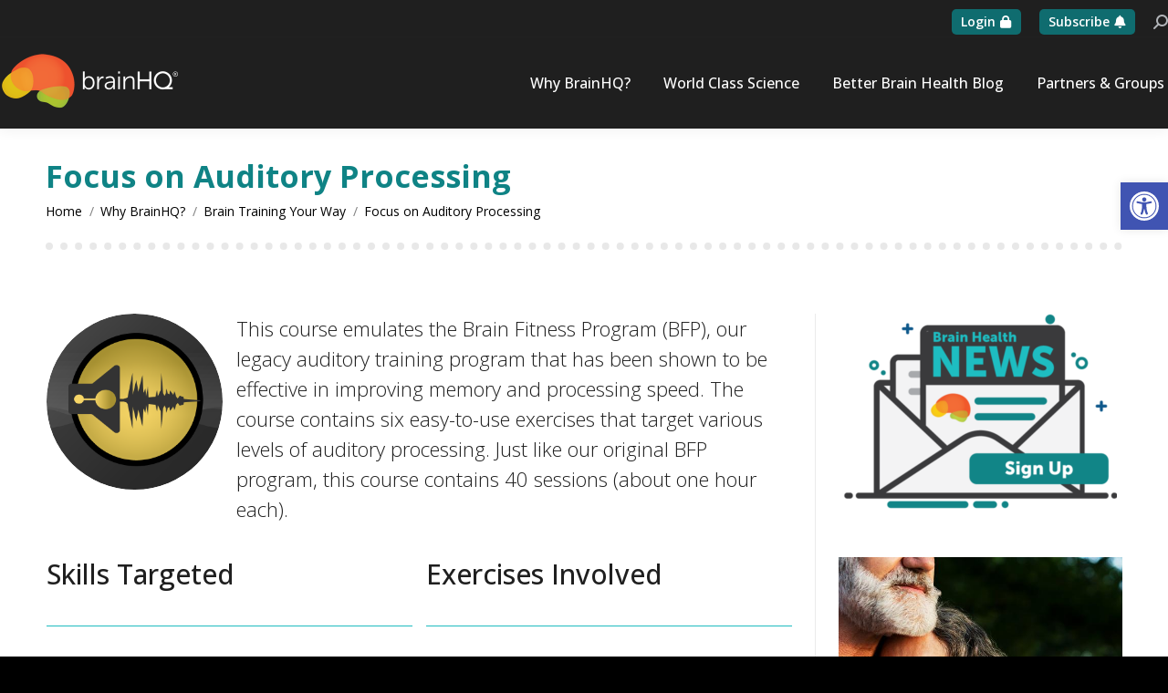

--- FILE ---
content_type: text/html; charset=UTF-8
request_url: https://www.brainhq.com/why-brainhq/brain-training-your-way/focus-on-auditory-processing/
body_size: 28945
content:
<!DOCTYPE html>
<!--[if !(IE 6) | !(IE 7) | !(IE 8)  ]><!-->
<html lang="en-US" class="no-js">
<!--<![endif]-->
<head>
	<meta charset="UTF-8" />
				<meta name="viewport" content="width=device-width, initial-scale=1, maximum-scale=1, user-scalable=0"/>
			<meta name="theme-color" content="#1fbcc0"/>	<link rel="profile" href="https://gmpg.org/xfn/11" />
	<meta name='robots' content='index, follow, max-image-preview:large, max-snippet:-1, max-video-preview:-1' />

	<!-- This site is optimized with the Yoast SEO Premium plugin v26.7 (Yoast SEO v26.7) - https://yoast.com/wordpress/plugins/seo/ -->
	<title>Focus on Auditory Processing - BrainHQ</title>
	<link rel="canonical" href="https://www.brainhq.com/why-brainhq/brain-training-your-way/focus-on-auditory-processing/" />
	<meta property="og:locale" content="en_US" />
	<meta property="og:type" content="article" />
	<meta property="og:title" content="Focus on Auditory Processing" />
	<meta property="og:url" content="https://www.brainhq.com/why-brainhq/brain-training-your-way/focus-on-auditory-processing/" />
	<meta property="og:site_name" content="BrainHQ" />
	<meta property="article:publisher" content="https://www.facebook.com/Brainhq/" />
	<meta property="article:modified_time" content="2023-10-17T19:16:53+00:00" />
	<meta property="og:image" content="https://www.brainhq.com/wp-content/uploads/2023/11/BrainHQ-share.jpg" />
	<meta property="og:image:width" content="1200" />
	<meta property="og:image:height" content="633" />
	<meta property="og:image:type" content="image/jpeg" />
	<meta name="twitter:card" content="summary_large_image" />
	<meta name="twitter:site" content="@brainhq" />
	<meta name="twitter:label1" content="Est. reading time" />
	<meta name="twitter:data1" content="1 minute" />
	<script type="application/ld+json" class="yoast-schema-graph">{"@context":"https://schema.org","@graph":[{"@type":"WebPage","@id":"https://www.brainhq.com/why-brainhq/brain-training-your-way/focus-on-auditory-processing/","url":"https://www.brainhq.com/why-brainhq/brain-training-your-way/focus-on-auditory-processing/","name":"Focus on Auditory Processing - BrainHQ","isPartOf":{"@id":"https://www.brainhq.com/#website"},"datePublished":"2023-10-13T23:35:15+00:00","dateModified":"2023-10-17T19:16:53+00:00","breadcrumb":{"@id":"https://www.brainhq.com/why-brainhq/brain-training-your-way/focus-on-auditory-processing/#breadcrumb"},"inLanguage":"en-US","potentialAction":[{"@type":"ReadAction","target":["https://www.brainhq.com/why-brainhq/brain-training-your-way/focus-on-auditory-processing/"]}]},{"@type":"BreadcrumbList","@id":"https://www.brainhq.com/why-brainhq/brain-training-your-way/focus-on-auditory-processing/#breadcrumb","itemListElement":[{"@type":"ListItem","position":1,"name":"Home","item":"https://www.brainhq.com/"},{"@type":"ListItem","position":2,"name":"Why BrainHQ?","item":"https://www.brainhq.com/why-brainhq/"},{"@type":"ListItem","position":3,"name":"Brain Training Your Way","item":"https://www.brainhq.com/why-brainhq/brain-training-your-way/"},{"@type":"ListItem","position":4,"name":"Focus on Auditory Processing"}]},{"@type":"WebSite","@id":"https://www.brainhq.com/#website","url":"https://www.brainhq.com/","name":"BrainHQ","description":"","publisher":{"@id":"https://www.brainhq.com/#organization"},"potentialAction":[{"@type":"SearchAction","target":{"@type":"EntryPoint","urlTemplate":"https://www.brainhq.com/?s={search_term_string}"},"query-input":{"@type":"PropertyValueSpecification","valueRequired":true,"valueName":"search_term_string"}}],"inLanguage":"en-US"},{"@type":"Organization","@id":"https://www.brainhq.com/#organization","name":"BrainHQ","url":"https://www.brainhq.com/","logo":{"@type":"ImageObject","inLanguage":"en-US","@id":"https://www.brainhq.com/#/schema/logo/image/","url":"https://www.brainhq.com/wp-content/uploads/2023/11/BrainHQ-share.jpg","contentUrl":"https://www.brainhq.com/wp-content/uploads/2023/11/BrainHQ-share.jpg","width":1200,"height":633,"caption":"BrainHQ"},"image":{"@id":"https://www.brainhq.com/#/schema/logo/image/"},"sameAs":["https://www.facebook.com/Brainhq/","https://x.com/brainhq","https://www.youtube.com/@brainhq","https://pinterest.com/brainhq","https://spoutible.com/brainhq","https://vimeo.com/brainhq"]}]}</script>
	<!-- / Yoast SEO Premium plugin. -->


<link rel='dns-prefetch' href='//www.brainhq.com' />
<link rel='dns-prefetch' href='//cdnjs.cloudflare.com' />
<link rel='dns-prefetch' href='//fonts.googleapis.com' />
<link rel="alternate" type="application/rss+xml" title="BrainHQ &raquo; Feed" href="https://www.brainhq.com/feed/" />
<link rel="alternate" type="application/rss+xml" title="BrainHQ &raquo; Comments Feed" href="https://www.brainhq.com/comments/feed/" />
<link rel="alternate" title="oEmbed (JSON)" type="application/json+oembed" href="https://www.brainhq.com/wp-json/oembed/1.0/embed?url=https%3A%2F%2Fwww.brainhq.com%2Fwhy-brainhq%2Fbrain-training-your-way%2Ffocus-on-auditory-processing%2F" />
<link rel="alternate" title="oEmbed (XML)" type="text/xml+oembed" href="https://www.brainhq.com/wp-json/oembed/1.0/embed?url=https%3A%2F%2Fwww.brainhq.com%2Fwhy-brainhq%2Fbrain-training-your-way%2Ffocus-on-auditory-processing%2F&#038;format=xml" />
<style id='wp-img-auto-sizes-contain-inline-css'>
img:is([sizes=auto i],[sizes^="auto," i]){contain-intrinsic-size:3000px 1500px}
/*# sourceURL=wp-img-auto-sizes-contain-inline-css */
</style>
<style id='wp-emoji-styles-inline-css'>

	img.wp-smiley, img.emoji {
		display: inline !important;
		border: none !important;
		box-shadow: none !important;
		height: 1em !important;
		width: 1em !important;
		margin: 0 0.07em !important;
		vertical-align: -0.1em !important;
		background: none !important;
		padding: 0 !important;
	}
/*# sourceURL=wp-emoji-styles-inline-css */
</style>
<link rel='stylesheet' id='wbg-selectize-css' href='https://www.brainhq.com/wp-content/plugins/wp-books-gallery-premium/assets/css/selectize.bootstrap3.min.css' media='' />
<link rel='stylesheet' id='wbg-font-awesome-css' href='https://www.brainhq.com/wp-content/plugins/wp-books-gallery-premium/assets/css/fontawesome/css/all.min.css' media='' />
<link rel='stylesheet' id='wbg-izi-modal-css' href='https://www.brainhq.com/wp-content/plugins/wp-books-gallery-premium/assets/css/iziModal.min.css' media='' />
<link rel='stylesheet' id='wbg-slick-css' href='https://www.brainhq.com/wp-content/plugins/wp-books-gallery-premium/assets/css/slick.css' media='' />
<link rel='stylesheet' id='wbg-slick-theme-css' href='https://www.brainhq.com/wp-content/plugins/wp-books-gallery-premium/assets/css/slick-theme.css' media='' />
<link rel='stylesheet' id='wbg-front-css' href='https://www.brainhq.com/wp-content/plugins/wp-books-gallery-premium/assets/css/wbg-front.css' media='' />
<link rel='stylesheet' id='wpos-magnific-style-css' href='https://www.brainhq.com/wp-content/plugins/album-and-image-gallery-plus-lightbox-pro/assets/css/magnific-popup.css' media='all' />
<link rel='stylesheet' id='wpos-ilightbox-style-css' href='https://www.brainhq.com/wp-content/plugins/album-and-image-gallery-plus-lightbox-pro/assets/css/lightbox.css' media='all' />
<link rel='stylesheet' id='wpos-slick-style-css' href='https://www.brainhq.com/wp-content/plugins/album-and-image-gallery-plus-lightbox-pro/assets/css/slick.css' media='all' />
<link rel='stylesheet' id='aigpl-pro-public-css-css' href='https://www.brainhq.com/wp-content/plugins/album-and-image-gallery-plus-lightbox-pro/assets/css/aigpl-pro-public.min.css' media='all' />
<link rel='stylesheet' id='wpspw-pro-public-style-css' href='https://www.brainhq.com/wp-content/plugins/blog-designer-for-post-and-widget-pro/assets/css/wpspw-pro-public.min.css' media='all' />
<link rel='stylesheet' id='go-pricing-styles-css' href='https://www.brainhq.com/wp-content/plugins/go_pricing/assets/css/go_pricing_styles.css' media='all' />
<link rel='stylesheet' id='sr7css-css' href='//www.brainhq.com/wp-content/plugins/revslider/public/css/sr7.css' media='all' />
<link rel='stylesheet' id='wp-vgp-public-style-css' href='https://www.brainhq.com/wp-content/plugins/videogallery-plus-player-pro/assets/css/wp-vgp-public.min.css' media='all' />
<link rel='stylesheet' id='wow-modal-windows-pro-css' href='https://www.brainhq.com/wp-content/plugins/wow-modal-windows-pro/public/assets/css/modal-min.css' media='all' />
<link rel='stylesheet' id='wp-faqp-public-style-css' href='https://www.brainhq.com/wp-content/plugins/wp-faq-pro/assets/css/wp-faqp-public.min.css' media='all' />
<link rel='stylesheet' id='wp-fcasp-public-style-css' href='https://www.brainhq.com/wp-content/plugins/wp-featured-content-and-slider-pro/assets/css/wp-fcasp-public.min.css' media='all' />
<link rel='stylesheet' id='wpos-animate-style-css' href='https://www.brainhq.com/wp-content/plugins/wp-logo-showcase-responsive-slider-pro/assets/css/animate.min.css' media='all' />
<link rel='stylesheet' id='wpls-pro-public-style-css' href='https://www.brainhq.com/wp-content/plugins/wp-logo-showcase-responsive-slider-pro/assets/css/wpls-pro-public.min.css' media='all' />
<link rel='stylesheet' id='wpos-font-awesome-css' href='https://www.brainhq.com/wp-content/plugins/wp-team-showcase-and-slider-pro/assets/css/font-awesome.min.css' media='all' />
<link rel='stylesheet' id='wp-tsasp-public-css-css' href='https://www.brainhq.com/wp-content/plugins/wp-team-showcase-and-slider-pro/assets/css/wp-tsasp-public.min.css' media='all' />
<link rel='stylesheet' id='pojo-a11y-css' href='https://www.brainhq.com/wp-content/plugins/pojo-accessibility/modules/legacy/assets/css/style.min.css' media='all' />
<link rel='stylesheet' id='ea11y-skip-link-css' href='https://www.brainhq.com/wp-content/plugins/pojo-accessibility/assets/build/skip-link.css' media='all' />
<link rel='stylesheet' id='the7-font-css' href='https://www.brainhq.com/wp-content/themes/dt-the7/fonts/icomoon-the7-font/icomoon-the7-font.min.css' media='all' />
<link rel='stylesheet' id='the7-awesome-fonts-css' href='https://www.brainhq.com/wp-content/themes/dt-the7/fonts/FontAwesome/css/all.min.css' media='all' />
<link rel='stylesheet' id='wpzoom-social-icons-socicon-css' href='https://www.brainhq.com/wp-content/plugins/social-icons-widget-by-wpzoom/assets/css/wpzoom-socicon.css' media='all' />
<link rel='stylesheet' id='wpzoom-social-icons-genericons-css' href='https://www.brainhq.com/wp-content/plugins/social-icons-widget-by-wpzoom/assets/css/genericons.css' media='all' />
<link rel='stylesheet' id='wpzoom-social-icons-academicons-css' href='https://www.brainhq.com/wp-content/plugins/social-icons-widget-by-wpzoom/assets/css/academicons.min.css' media='all' />
<link rel='stylesheet' id='wpzoom-social-icons-font-awesome-3-css' href='https://www.brainhq.com/wp-content/plugins/social-icons-widget-by-wpzoom/assets/css/font-awesome-3.min.css' media='all' />
<link rel='stylesheet' id='dashicons-css' href='https://www.brainhq.com/wp-includes/css/dashicons.min.css' media='all' />
<link rel='stylesheet' id='wpzoom-social-icons-styles-css' href='https://www.brainhq.com/wp-content/plugins/social-icons-widget-by-wpzoom/assets/css/wpzoom-social-icons-styles.css' media='all' />
<link rel='stylesheet' id='js_composer_front-css' href='//www.brainhq.com/wp-content/uploads/js_composer/js_composer_front_custom.css' media='all' />
<link rel='stylesheet' id='dt-web-fonts-css' href='https://fonts.googleapis.com/css?family=Roboto:400,500,600,700%7COpen+Sans:300,400,400italic,500,600,600normal,700%7CMontserrat:400,600,700' media='all' />
<link rel='stylesheet' id='dt-main-css' href='https://www.brainhq.com/wp-content/themes/dt-the7/css/main.min.css' media='all' />
<style id='dt-main-inline-css'>
body #load {
  display: block;
  height: 100%;
  overflow: hidden;
  position: fixed;
  width: 100%;
  z-index: 9901;
  opacity: 1;
  visibility: visible;
  transition: all .35s ease-out;
}
.load-wrap {
  width: 100%;
  height: 100%;
  background-position: center center;
  background-repeat: no-repeat;
  text-align: center;
  display: -ms-flexbox;
  display: -ms-flex;
  display: flex;
  -ms-align-items: center;
  -ms-flex-align: center;
  align-items: center;
  -ms-flex-flow: column wrap;
  flex-flow: column wrap;
  -ms-flex-pack: center;
  -ms-justify-content: center;
  justify-content: center;
}
.load-wrap > svg {
  position: absolute;
  top: 50%;
  left: 50%;
  transform: translate(-50%,-50%);
}
#load {
  background: var(--the7-elementor-beautiful-loading-bg,#ffffff);
  --the7-beautiful-spinner-color2: var(--the7-beautiful-spinner-color,#1fbcc0);
}

/*# sourceURL=dt-main-inline-css */
</style>
<link rel='stylesheet' id='the7-custom-scrollbar-css' href='https://www.brainhq.com/wp-content/themes/dt-the7/lib/custom-scrollbar/custom-scrollbar.min.css' media='all' />
<link rel='stylesheet' id='the7-wpbakery-css' href='https://www.brainhq.com/wp-content/themes/dt-the7/css/wpbakery.min.css' media='all' />
<link rel='stylesheet' id='the7-css-vars-css' href='https://www.brainhq.com/wp-content/uploads/the7-css/css-vars.css' media='all' />
<link rel='stylesheet' id='dt-custom-css' href='https://www.brainhq.com/wp-content/uploads/the7-css/custom.css' media='all' />
<link rel='stylesheet' id='dt-media-css' href='https://www.brainhq.com/wp-content/uploads/the7-css/media.css' media='all' />
<link rel='stylesheet' id='the7-mega-menu-css' href='https://www.brainhq.com/wp-content/uploads/the7-css/mega-menu.css' media='all' />
<link rel='stylesheet' id='the7-elements-css' href='https://www.brainhq.com/wp-content/uploads/the7-css/post-type-dynamic.css' media='all' />
<link rel='stylesheet' id='style-css' href='https://www.brainhq.com/wp-content/themes/dt-the7-child/style.css' media='all' />
<link rel='preload' as='font'  id='wpzoom-social-icons-font-academicons-woff2-css' href='https://www.brainhq.com/wp-content/plugins/social-icons-widget-by-wpzoom/assets/font/academicons.woff2?v=1.9.2' type='font/woff2' crossorigin />
<link rel='preload' as='font'  id='wpzoom-social-icons-font-fontawesome-3-woff2-css' href='https://www.brainhq.com/wp-content/plugins/social-icons-widget-by-wpzoom/assets/font/fontawesome-webfont.woff2?v=4.7.0' type='font/woff2' crossorigin />
<link rel='preload' as='font'  id='wpzoom-social-icons-font-genericons-woff-css' href='https://www.brainhq.com/wp-content/plugins/social-icons-widget-by-wpzoom/assets/font/Genericons.woff' type='font/woff' crossorigin />
<link rel='preload' as='font'  id='wpzoom-social-icons-font-socicon-woff2-css' href='https://www.brainhq.com/wp-content/plugins/social-icons-widget-by-wpzoom/assets/font/socicon.woff2?v=4.5.4' type='font/woff2' crossorigin />
<link rel='stylesheet' id='zotpress.shortcode.min.css-css' href='https://www.brainhq.com/wp-content/plugins/zotpress/css/zotpress.shortcode.min.css' media='all' />
<script src="https://www.brainhq.com/wp-includes/js/jquery/jquery.min.js" id="jquery-core-js"></script>
<script src="https://www.brainhq.com/wp-includes/js/jquery/jquery-migrate.min.js" id="jquery-migrate-js"></script>
<script id="gw-tweenmax-js-before">
var oldGS=window.GreenSockGlobals,oldGSQueue=window._gsQueue,oldGSDefine=window._gsDefine;window._gsDefine=null;delete(window._gsDefine);var gwGS=window.GreenSockGlobals={};
//# sourceURL=gw-tweenmax-js-before
</script>
<script src="https://cdnjs.cloudflare.com/ajax/libs/gsap/1.11.2/TweenMax.min.js" id="gw-tweenmax-js"></script>
<script id="gw-tweenmax-js-after">
try{window.GreenSockGlobals=null;window._gsQueue=null;window._gsDefine=null;delete(window.GreenSockGlobals);delete(window._gsQueue);delete(window._gsDefine);window.GreenSockGlobals=oldGS;window._gsQueue=oldGSQueue;window._gsDefine=oldGSDefine;}catch(e){}
//# sourceURL=gw-tweenmax-js-after
</script>
<script src="//www.brainhq.com/wp-content/plugins/revslider/public/js/libs/tptools.js" id="tp-tools-js" async data-wp-strategy="async"></script>
<script src="//www.brainhq.com/wp-content/plugins/revslider/public/js/sr7.js" id="sr7-js" async data-wp-strategy="async"></script>
<script id="dt-above-fold-js-extra">
var dtLocal = {"themeUrl":"https://www.brainhq.com/wp-content/themes/dt-the7","passText":"To view this protected post, enter the password below:","moreButtonText":{"loading":"Loading...","loadMore":"Load more"},"postID":"20910","ajaxurl":"https://www.brainhq.com/wp-admin/admin-ajax.php","REST":{"baseUrl":"https://www.brainhq.com/wp-json/the7/v1","endpoints":{"sendMail":"/send-mail"}},"contactMessages":{"required":"One or more fields have an error. Please check and try again.","terms":"Please accept the privacy policy.","fillTheCaptchaError":"Please, fill the captcha."},"captchaSiteKey":"","ajaxNonce":"b9c004869d","pageData":{"type":"page","template":"page","layout":null},"themeSettings":{"smoothScroll":"off","lazyLoading":false,"desktopHeader":{"height":100},"ToggleCaptionEnabled":"disabled","ToggleCaption":"Navigation","floatingHeader":{"showAfter":94,"showMenu":false,"height":100,"logo":{"showLogo":true,"html":"\u003Cimg class=\" preload-me\" src=\"https://www.brainhq.com/wp-content/uploads/2023/10/BHQ_logo_right_400.png\" srcset=\"https://www.brainhq.com/wp-content/uploads/2023/10/BHQ_logo_right_400.png 400w\" width=\"200\" height=\"69\"   sizes=\"200px\" alt=\"BrainHQ\" /\u003E","url":"https://www.brainhq.com/"}},"topLine":{"floatingTopLine":{"logo":{"showLogo":false,"html":""}}},"mobileHeader":{"firstSwitchPoint":992,"secondSwitchPoint":778,"firstSwitchPointHeight":100,"secondSwitchPointHeight":100,"mobileToggleCaptionEnabled":"disabled","mobileToggleCaption":"Menu"},"stickyMobileHeaderFirstSwitch":{"logo":{"html":"\u003Cimg class=\" preload-me\" src=\"https://www.brainhq.com/wp-content/uploads/2023/10/BHQ_logo_right_400.png\" srcset=\"https://www.brainhq.com/wp-content/uploads/2023/10/BHQ_logo_right_400.png 400w\" width=\"200\" height=\"69\"   sizes=\"200px\" alt=\"BrainHQ\" /\u003E"}},"stickyMobileHeaderSecondSwitch":{"logo":{"html":"\u003Cimg class=\" preload-me\" src=\"https://www.brainhq.com/wp-content/uploads/2023/10/BHQ_logo_right_400.png\" srcset=\"https://www.brainhq.com/wp-content/uploads/2023/10/BHQ_logo_right_400.png 400w\" width=\"200\" height=\"69\"   sizes=\"200px\" alt=\"BrainHQ\" /\u003E"}},"sidebar":{"switchPoint":992},"boxedWidth":"1280px"},"VCMobileScreenWidth":"768"};
var dtShare = {"shareButtonText":{"facebook":"Share on Facebook","twitter":"Share on X","pinterest":"Pin it","linkedin":"Share on Linkedin","whatsapp":"Share on Whatsapp"},"overlayOpacity":"85"};
//# sourceURL=dt-above-fold-js-extra
</script>
<script src="https://www.brainhq.com/wp-content/themes/dt-the7/js/above-the-fold.min.js" id="dt-above-fold-js"></script>
<script id="whp2676front.js2995-js-extra">
var whp_local_data = {"add_url":"https://www.brainhq.com/wp-admin/post-new.php?post_type=event","ajaxurl":"https://www.brainhq.com/wp-admin/admin-ajax.php"};
//# sourceURL=whp2676front.js2995-js-extra
</script>
<script src="https://www.brainhq.com/wp-content/plugins/wp-security-hardening/modules/js/front.js" id="whp2676front.js2995-js"></script>
<script></script><link rel="https://api.w.org/" href="https://www.brainhq.com/wp-json/" /><link rel="alternate" title="JSON" type="application/json" href="https://www.brainhq.com/wp-json/wp/v2/pages/20910" /><link rel="EditURI" type="application/rsd+xml" title="RSD" href="https://www.brainhq.com/xmlrpc.php?rsd" />

<link rel='shortlink' href='https://www.brainhq.com/?p=20910' />
<style type="text/css">
#pojo-a11y-toolbar .pojo-a11y-toolbar-toggle a{ background-color: #4054b2;	color: #ffffff;}
#pojo-a11y-toolbar .pojo-a11y-toolbar-overlay, #pojo-a11y-toolbar .pojo-a11y-toolbar-overlay ul.pojo-a11y-toolbar-items.pojo-a11y-links{ border-color: #4054b2;}
body.pojo-a11y-focusable a:focus{ outline-style: solid !important;	outline-width: 1px !important;	outline-color: #FF0000 !important;}
#pojo-a11y-toolbar{ top: 200px !important;}
#pojo-a11y-toolbar .pojo-a11y-toolbar-overlay{ background-color: #ffffff;}
#pojo-a11y-toolbar .pojo-a11y-toolbar-overlay ul.pojo-a11y-toolbar-items li.pojo-a11y-toolbar-item a, #pojo-a11y-toolbar .pojo-a11y-toolbar-overlay p.pojo-a11y-toolbar-title{ color: #333333;}
#pojo-a11y-toolbar .pojo-a11y-toolbar-overlay ul.pojo-a11y-toolbar-items li.pojo-a11y-toolbar-item a.active{ background-color: #4054b2;	color: #ffffff;}
@media (max-width: 767px) { #pojo-a11y-toolbar { top: 100px !important; } }</style><meta name="generator" content="Powered by WPBakery Page Builder - drag and drop page builder for WordPress."/>
<link rel="preconnect" href="https://fonts.googleapis.com">
<link rel="preconnect" href="https://fonts.gstatic.com/" crossorigin>
<style type="text/css">
.wpspw-post-title a, .wpspw-post-slider .wpspw-post-title a, .wpspw-list-main .wpspw-post-title a, .wpspw-gridbox-main .wpspw-post-title a, .wpspw-post-slider-widget .wpspw-post-title a, .wpspw-post-gridbox-slider .wpspw-post-title a, .wpspw-post-masonry .wpspw-post-title a{}.wpspw-post-categories a{}.wpspw-post-categories a:hover, .wpspw-post-categories a:focus{}.readmorebtn{}.readmorebtn:hover, .readmorebtn:focus{}
</style>
<script type="text/javascript" id="the7-loader-script">
document.addEventListener("DOMContentLoaded", function(event) {
	var load = document.getElementById("load");
	if(!load.classList.contains('loader-removed')){
		var removeLoading = setTimeout(function() {
			load.className += " loader-removed";
		}, 300);
	}
});
</script>
		<link rel="icon" href="https://www.brainhq.com/wp-content/uploads/2023/10/logo-500-circle-teal.png" type="image/png" sizes="32x32"/><script>
	window._tpt			??= {};
	window.SR7			??= {};
	_tpt.R				??= {};
	_tpt.R.fonts		??= {};
	_tpt.R.fonts.customFonts??= {};
	SR7.devMode			=  false;
	SR7.F 				??= {};
	SR7.G				??= {};
	SR7.LIB				??= {};
	SR7.E				??= {};
	SR7.E.gAddons		??= {};
	SR7.E.php 			??= {};
	SR7.E.nonce			= '79ecef4619';
	SR7.E.ajaxurl		= 'https://www.brainhq.com/wp-admin/admin-ajax.php';
	SR7.E.resturl		= 'https://www.brainhq.com/wp-json/';
	SR7.E.slug_path		= 'revslider/revslider.php';
	SR7.E.slug			= 'revslider';
	SR7.E.plugin_url	= 'https://www.brainhq.com/wp-content/plugins/revslider/';
	SR7.E.wp_plugin_url = 'https://www.brainhq.com/wp-content/plugins/';
	SR7.E.revision		= '6.7.38';
	SR7.E.fontBaseUrl	= '';
	SR7.G.breakPoints 	= [1240,1024,778,480];
	SR7.G.fSUVW 		= false;
	SR7.E.modules 		= ['module','page','slide','layer','draw','animate','srtools','canvas','defaults','carousel','navigation','media','modifiers','migration'];
	SR7.E.libs 			= ['WEBGL'];
	SR7.E.css 			= ['csslp','cssbtns','cssfilters','cssnav','cssmedia'];
	SR7.E.resources		= {};
	SR7.E.ytnc			= false;
	SR7.JSON			??= {};
/*! Slider Revolution 7.0 - Page Processor */
!function(){"use strict";window.SR7??={},window._tpt??={},SR7.version="Slider Revolution 6.7.16",_tpt.getMobileZoom=()=>_tpt.is_mobile?document.documentElement.clientWidth/window.innerWidth:1,_tpt.getWinDim=function(t){_tpt.screenHeightWithUrlBar??=window.innerHeight;let e=SR7.F?.modal?.visible&&SR7.M[SR7.F.module.getIdByAlias(SR7.F.modal.requested)];_tpt.scrollBar=window.innerWidth!==document.documentElement.clientWidth||e&&window.innerWidth!==e.c.module.clientWidth,_tpt.winW=_tpt.getMobileZoom()*window.innerWidth-(_tpt.scrollBar||"prepare"==t?_tpt.scrollBarW??_tpt.mesureScrollBar():0),_tpt.winH=_tpt.getMobileZoom()*window.innerHeight,_tpt.winWAll=document.documentElement.clientWidth},_tpt.getResponsiveLevel=function(t,e){return SR7.G.fSUVW?_tpt.closestGE(t,window.innerWidth):_tpt.closestGE(t,_tpt.winWAll)},_tpt.mesureScrollBar=function(){let t=document.createElement("div");return t.className="RSscrollbar-measure",t.style.width="100px",t.style.height="100px",t.style.overflow="scroll",t.style.position="absolute",t.style.top="-9999px",document.body.appendChild(t),_tpt.scrollBarW=t.offsetWidth-t.clientWidth,document.body.removeChild(t),_tpt.scrollBarW},_tpt.loadCSS=async function(t,e,s){return s?_tpt.R.fonts.required[e].status=1:(_tpt.R[e]??={},_tpt.R[e].status=1),new Promise(((i,n)=>{if(_tpt.isStylesheetLoaded(t))s?_tpt.R.fonts.required[e].status=2:_tpt.R[e].status=2,i();else{const o=document.createElement("link");o.rel="stylesheet";let l="text",r="css";o["type"]=l+"/"+r,o.href=t,o.onload=()=>{s?_tpt.R.fonts.required[e].status=2:_tpt.R[e].status=2,i()},o.onerror=()=>{s?_tpt.R.fonts.required[e].status=3:_tpt.R[e].status=3,n(new Error(`Failed to load CSS: ${t}`))},document.head.appendChild(o)}}))},_tpt.addContainer=function(t){const{tag:e="div",id:s,class:i,datas:n,textContent:o,iHTML:l}=t,r=document.createElement(e);if(s&&""!==s&&(r.id=s),i&&""!==i&&(r.className=i),n)for(const[t,e]of Object.entries(n))"style"==t?r.style.cssText=e:r.setAttribute(`data-${t}`,e);return o&&(r.textContent=o),l&&(r.innerHTML=l),r},_tpt.collector=function(){return{fragment:new DocumentFragment,add(t){var e=_tpt.addContainer(t);return this.fragment.appendChild(e),e},append(t){t.appendChild(this.fragment)}}},_tpt.isStylesheetLoaded=function(t){let e=t.split("?")[0];return Array.from(document.querySelectorAll('link[rel="stylesheet"], link[rel="preload"]')).some((t=>t.href.split("?")[0]===e))},_tpt.preloader={requests:new Map,preloaderTemplates:new Map,show:function(t,e){if(!e||!t)return;const{type:s,color:i}=e;if(s<0||"off"==s)return;const n=`preloader_${s}`;let o=this.preloaderTemplates.get(n);o||(o=this.build(s,i),this.preloaderTemplates.set(n,o)),this.requests.has(t)||this.requests.set(t,{count:0});const l=this.requests.get(t);clearTimeout(l.timer),l.count++,1===l.count&&(l.timer=setTimeout((()=>{l.preloaderClone=o.cloneNode(!0),l.anim&&l.anim.kill(),void 0!==_tpt.gsap?l.anim=_tpt.gsap.fromTo(l.preloaderClone,1,{opacity:0},{opacity:1}):l.preloaderClone.classList.add("sr7-fade-in"),t.appendChild(l.preloaderClone)}),150))},hide:function(t){if(!this.requests.has(t))return;const e=this.requests.get(t);e.count--,e.count<0&&(e.count=0),e.anim&&e.anim.kill(),0===e.count&&(clearTimeout(e.timer),e.preloaderClone&&(e.preloaderClone.classList.remove("sr7-fade-in"),e.anim=_tpt.gsap.to(e.preloaderClone,.3,{opacity:0,onComplete:function(){e.preloaderClone.remove()}})))},state:function(t){if(!this.requests.has(t))return!1;return this.requests.get(t).count>0},build:(t,e="#ffffff",s="")=>{if(t<0||"off"===t)return null;const i=parseInt(t);if(t="prlt"+i,isNaN(i))return null;if(_tpt.loadCSS(SR7.E.plugin_url+"public/css/preloaders/t"+i+".css","preloader_"+t),isNaN(i)||i<6){const n=`background-color:${e}`,o=1===i||2==i?n:"",l=3===i||4==i?n:"",r=_tpt.collector();["dot1","dot2","bounce1","bounce2","bounce3"].forEach((t=>r.add({tag:"div",class:t,datas:{style:l}})));const d=_tpt.addContainer({tag:"sr7-prl",class:`${t} ${s}`,datas:{style:o}});return r.append(d),d}{let n={};if(7===i){let t;e.startsWith("#")?(t=e.replace("#",""),t=`rgba(${parseInt(t.substring(0,2),16)}, ${parseInt(t.substring(2,4),16)}, ${parseInt(t.substring(4,6),16)}, `):e.startsWith("rgb")&&(t=e.slice(e.indexOf("(")+1,e.lastIndexOf(")")).split(",").map((t=>t.trim())),t=`rgba(${t[0]}, ${t[1]}, ${t[2]}, `),t&&(n.style=`border-top-color: ${t}0.65); border-bottom-color: ${t}0.15); border-left-color: ${t}0.65); border-right-color: ${t}0.15)`)}else 12===i&&(n.style=`background:${e}`);const o=[10,0,4,2,5,9,0,4,4,2][i-6],l=_tpt.collector(),r=l.add({tag:"div",class:"sr7-prl-inner",datas:n});Array.from({length:o}).forEach((()=>r.appendChild(l.add({tag:"span",datas:{style:`background:${e}`}}))));const d=_tpt.addContainer({tag:"sr7-prl",class:`${t} ${s}`});return l.append(d),d}}},SR7.preLoader={show:(t,e)=>{"off"!==(SR7.M[t]?.settings?.pLoader?.type??"off")&&_tpt.preloader.show(e||SR7.M[t].c.module,SR7.M[t]?.settings?.pLoader??{color:"#fff",type:10})},hide:(t,e)=>{"off"!==(SR7.M[t]?.settings?.pLoader?.type??"off")&&_tpt.preloader.hide(e||SR7.M[t].c.module)},state:(t,e)=>_tpt.preloader.state(e||SR7.M[t].c.module)},_tpt.prepareModuleHeight=function(t){window.SR7.M??={},window.SR7.M[t.id]??={},"ignore"==t.googleFont&&(SR7.E.ignoreGoogleFont=!0);let e=window.SR7.M[t.id];if(null==_tpt.scrollBarW&&_tpt.mesureScrollBar(),e.c??={},e.states??={},e.settings??={},e.settings.size??={},t.fixed&&(e.settings.fixed=!0),e.c.module=document.querySelector("sr7-module#"+t.id),e.c.adjuster=e.c.module.getElementsByTagName("sr7-adjuster")[0],e.c.content=e.c.module.getElementsByTagName("sr7-content")[0],"carousel"==t.type&&(e.c.carousel=e.c.content.getElementsByTagName("sr7-carousel")[0]),null==e.c.module||null==e.c.module)return;t.plType&&t.plColor&&(e.settings.pLoader={type:t.plType,color:t.plColor}),void 0===t.plType||"off"===t.plType||SR7.preLoader.state(t.id)&&SR7.preLoader.state(t.id,e.c.module)||SR7.preLoader.show(t.id,e.c.module),_tpt.winW||_tpt.getWinDim("prepare"),_tpt.getWinDim();let s=""+e.c.module.dataset?.modal;"modal"==s||"true"==s||"undefined"!==s&&"false"!==s||(e.settings.size.fullWidth=t.size.fullWidth,e.LEV??=_tpt.getResponsiveLevel(window.SR7.G.breakPoints,t.id),t.vpt=_tpt.fillArray(t.vpt,5),e.settings.vPort=t.vpt[e.LEV],void 0!==t.el&&"720"==t.el[4]&&t.gh[4]!==t.el[4]&&"960"==t.el[3]&&t.gh[3]!==t.el[3]&&"768"==t.el[2]&&t.gh[2]!==t.el[2]&&delete t.el,e.settings.size.height=null==t.el||null==t.el[e.LEV]||0==t.el[e.LEV]||"auto"==t.el[e.LEV]?_tpt.fillArray(t.gh,5,-1):_tpt.fillArray(t.el,5,-1),e.settings.size.width=_tpt.fillArray(t.gw,5,-1),e.settings.size.minHeight=_tpt.fillArray(t.mh??[0],5,-1),e.cacheSize={fullWidth:e.settings.size?.fullWidth,fullHeight:e.settings.size?.fullHeight},void 0!==t.off&&(t.off?.t&&(e.settings.size.m??={})&&(e.settings.size.m.t=t.off.t),t.off?.b&&(e.settings.size.m??={})&&(e.settings.size.m.b=t.off.b),t.off?.l&&(e.settings.size.p??={})&&(e.settings.size.p.l=t.off.l),t.off?.r&&(e.settings.size.p??={})&&(e.settings.size.p.r=t.off.r),e.offsetPrepared=!0),_tpt.updatePMHeight(t.id,t,!0))},_tpt.updatePMHeight=(t,e,s)=>{let i=SR7.M[t];var n=i.settings.size.fullWidth?_tpt.winW:i.c.module.parentNode.offsetWidth;n=0===n||isNaN(n)?_tpt.winW:n;let o=i.settings.size.width[i.LEV]||i.settings.size.width[i.LEV++]||i.settings.size.width[i.LEV--]||n,l=i.settings.size.height[i.LEV]||i.settings.size.height[i.LEV++]||i.settings.size.height[i.LEV--]||0,r=i.settings.size.minHeight[i.LEV]||i.settings.size.minHeight[i.LEV++]||i.settings.size.minHeight[i.LEV--]||0;if(l="auto"==l?0:l,l=parseInt(l),"carousel"!==e.type&&(n-=parseInt(e.onw??0)||0),i.MP=!i.settings.size.fullWidth&&n<o||_tpt.winW<o?Math.min(1,n/o):1,e.size.fullScreen||e.size.fullHeight){let t=parseInt(e.fho)||0,s=(""+e.fho).indexOf("%")>-1;e.newh=_tpt.winH-(s?_tpt.winH*t/100:t)}else e.newh=i.MP*Math.max(l,r);if(e.newh+=(parseInt(e.onh??0)||0)+(parseInt(e.carousel?.pt)||0)+(parseInt(e.carousel?.pb)||0),void 0!==e.slideduration&&(e.newh=Math.max(e.newh,parseInt(e.slideduration)/3)),e.shdw&&_tpt.buildShadow(e.id,e),i.c.adjuster.style.height=e.newh+"px",i.c.module.style.height=e.newh+"px",i.c.content.style.height=e.newh+"px",i.states.heightPrepared=!0,i.dims??={},i.dims.moduleRect=i.c.module.getBoundingClientRect(),i.c.content.style.left="-"+i.dims.moduleRect.left+"px",!i.settings.size.fullWidth)return s&&requestAnimationFrame((()=>{n!==i.c.module.parentNode.offsetWidth&&_tpt.updatePMHeight(e.id,e)})),void _tpt.bgStyle(e.id,e,window.innerWidth==_tpt.winW,!0);_tpt.bgStyle(e.id,e,window.innerWidth==_tpt.winW,!0),requestAnimationFrame((function(){s&&requestAnimationFrame((()=>{n!==i.c.module.parentNode.offsetWidth&&_tpt.updatePMHeight(e.id,e)}))})),i.earlyResizerFunction||(i.earlyResizerFunction=function(){requestAnimationFrame((function(){_tpt.getWinDim(),_tpt.moduleDefaults(e.id,e),_tpt.updateSlideBg(t,!0)}))},window.addEventListener("resize",i.earlyResizerFunction))},_tpt.buildShadow=function(t,e){let s=SR7.M[t];null==s.c.shadow&&(s.c.shadow=document.createElement("sr7-module-shadow"),s.c.shadow.classList.add("sr7-shdw-"+e.shdw),s.c.content.appendChild(s.c.shadow))},_tpt.bgStyle=async(t,e,s,i,n)=>{const o=SR7.M[t];if((e=e??o.settings).fixed&&!o.c.module.classList.contains("sr7-top-fixed")&&(o.c.module.classList.add("sr7-top-fixed"),o.c.module.style.position="fixed",o.c.module.style.width="100%",o.c.module.style.top="0px",o.c.module.style.left="0px",o.c.module.style.pointerEvents="none",o.c.module.style.zIndex=5e3,o.c.content.style.pointerEvents="none"),null==o.c.bgcanvas){let t=document.createElement("sr7-module-bg"),l=!1;if("string"==typeof e?.bg?.color&&e?.bg?.color.includes("{"))if(_tpt.gradient&&_tpt.gsap)e.bg.color=_tpt.gradient.convert(e.bg.color);else try{let t=JSON.parse(e.bg.color);(t?.orig||t?.string)&&(e.bg.color=JSON.parse(e.bg.color))}catch(t){return}let r="string"==typeof e?.bg?.color?e?.bg?.color||"transparent":e?.bg?.color?.string??e?.bg?.color?.orig??e?.bg?.color?.color??"transparent";if(t.style["background"+(String(r).includes("grad")?"":"Color")]=r,("transparent"!==r||n)&&(l=!0),o.offsetPrepared&&(t.style.visibility="hidden"),e?.bg?.image?.src&&(t.style.backgroundImage=`url(${e?.bg?.image.src})`,t.style.backgroundSize=""==(e.bg.image?.size??"")?"cover":e.bg.image.size,t.style.backgroundPosition=e.bg.image.position,t.style.backgroundRepeat=""==e.bg.image.repeat||null==e.bg.image.repeat?"no-repeat":e.bg.image.repeat,l=!0),!l)return;o.c.bgcanvas=t,e.size.fullWidth?t.style.width=_tpt.winW-(s&&_tpt.winH<document.body.offsetHeight?_tpt.scrollBarW:0)+"px":i&&(t.style.width=o.c.module.offsetWidth+"px"),e.sbt?.use?o.c.content.appendChild(o.c.bgcanvas):o.c.module.appendChild(o.c.bgcanvas)}o.c.bgcanvas.style.height=void 0!==e.newh?e.newh+"px":("carousel"==e.type?o.dims.module.h:o.dims.content.h)+"px",o.c.bgcanvas.style.left=!s&&e.sbt?.use||o.c.bgcanvas.closest("SR7-CONTENT")?"0px":"-"+(o?.dims?.moduleRect?.left??0)+"px"},_tpt.updateSlideBg=function(t,e){const s=SR7.M[t];let i=s.settings;s?.c?.bgcanvas&&(i.size.fullWidth?s.c.bgcanvas.style.width=_tpt.winW-(e&&_tpt.winH<document.body.offsetHeight?_tpt.scrollBarW:0)+"px":preparing&&(s.c.bgcanvas.style.width=s.c.module.offsetWidth+"px"))},_tpt.moduleDefaults=(t,e)=>{let s=SR7.M[t];null!=s&&null!=s.c&&null!=s.c.module&&(s.dims??={},s.dims.moduleRect=s.c.module.getBoundingClientRect(),s.c.content.style.left="-"+s.dims.moduleRect.left+"px",s.c.content.style.width=_tpt.winW-_tpt.scrollBarW+"px","carousel"==e.type&&(s.c.module.style.overflow="visible"),_tpt.bgStyle(t,e,window.innerWidth==_tpt.winW))},_tpt.getOffset=t=>{var e=t.getBoundingClientRect(),s=window.pageXOffset||document.documentElement.scrollLeft,i=window.pageYOffset||document.documentElement.scrollTop;return{top:e.top+i,left:e.left+s}},_tpt.fillArray=function(t,e){let s,i;t=Array.isArray(t)?t:[t];let n=Array(e),o=t.length;for(i=0;i<t.length;i++)n[i+(e-o)]=t[i],null==s&&"#"!==t[i]&&(s=t[i]);for(let t=0;t<e;t++)void 0!==n[t]&&"#"!=n[t]||(n[t]=s),s=n[t];return n},_tpt.closestGE=function(t,e){let s=Number.MAX_VALUE,i=-1;for(let n=0;n<t.length;n++)t[n]-1>=e&&t[n]-1-e<s&&(s=t[n]-1-e,i=n);return++i}}();</script>
<noscript><style> .wpb_animate_when_almost_visible { opacity: 1; }</style></noscript><!-- Start cookieyes banner -->
<script id="cookieyes" type="text/javascript" src="https://cdn-cookieyes.com/client_data/408c5b3fafb28f6a96f96e2e/script.js"></script>
<!-- End cookieyes banner --> 

<script data-cookieyes="cookieyes-analytics" async src="//static.getclicky.com/100728569.js"></script>

<script async data-cookieyes="cookieyes-analytics" src="https://b-h-q-prod.s3.amazonaws.com/release/v3/app/xdt.js"></script>

<!-- Google tag (gtag.js) -->
<script async data-cookieyes="cookieyes-analytics" src="https://www.googletagmanager.com/gtag/js?id=G-GQYH24SXVR"></script>
<script>
  window.dataLayer = window.dataLayer || [];
  function gtag(){dataLayer.push(arguments);}
  gtag('js', new Date());

  gtag('config', 'G-GQYH24SXVR');
</script><link rel='stylesheet' id='whp1006tw-bs4.css-css' href='https://www.brainhq.com/wp-content/plugins/wp-security-hardening/modules/inc/assets/css/tw-bs4.css' media='all' />
<link rel='stylesheet' id='whp2953font-awesome.min.css-css' href='https://www.brainhq.com/wp-content/plugins/wp-security-hardening/modules/inc/fa/css/font-awesome.min.css' media='all' />
<link rel='stylesheet' id='whp4782front.css-css' href='https://www.brainhq.com/wp-content/plugins/wp-security-hardening/modules/css/front.css' media='all' />
<link rel='stylesheet' id='vc_animate-css-css' href='https://www.brainhq.com/wp-content/plugins/js_composer/assets/lib/vendor/dist/animate.css/animate.min.css' media='all' />
</head>
<body id="the7-body" class="wp-singular page-template-default page page-id-20910 page-child parent-pageid-174 wp-embed-responsive wp-theme-dt-the7 wp-child-theme-dt-the7-child the7-core-ver-2.7.12 dt-responsive-on right-mobile-menu-close-icon ouside-menu-close-icon mobile-hamburger-close-bg-enable mobile-hamburger-close-bg-hover-enable  fade-medium-mobile-menu-close-icon fade-medium-menu-close-icon srcset-enabled btn-flat custom-btn-color custom-btn-hover-color floating-top-bar sticky-mobile-header top-header first-switch-logo-left first-switch-menu-right second-switch-logo-left second-switch-menu-right right-mobile-menu layzr-loading-on popup-message-style the7-ver-14.0.2.1 dt-fa-compatibility wpb-js-composer js-comp-ver-8.7.2 vc_responsive">
		<script>
			const onSkipLinkClick = () => {
				const htmlElement = document.querySelector('html');

				htmlElement.style['scroll-behavior'] = 'smooth';

				setTimeout( () => htmlElement.style['scroll-behavior'] = null, 1000 );
			}
			document.addEventListener("DOMContentLoaded", () => {
				if (!document.querySelector('#content')) {
					document.querySelector('.ea11y-skip-to-content-link').remove();
				}
			});
		</script>
		<nav aria-label="Skip to content navigation">
			<a class="ea11y-skip-to-content-link"
				href="#content"
				tabindex="1"
				onclick="onSkipLinkClick()"
			>
				Skip to content
				<svg width="24" height="24" viewBox="0 0 24 24" fill="none" role="presentation">
					<path d="M18 6V12C18 12.7956 17.6839 13.5587 17.1213 14.1213C16.5587 14.6839 15.7956 15 15 15H5M5 15L9 11M5 15L9 19"
								stroke="black"
								stroke-width="1.5"
								stroke-linecap="round"
								stroke-linejoin="round"
					/>
				</svg>
			</a>
			<div class="ea11y-skip-to-content-backdrop"></div>
		</nav>

		<!-- The7 14.0.2.1 -->
<div id="load" class="spinner-loader">
	<div class="load-wrap"><style type="text/css">
    [class*="the7-spinner-animate-"]{
        animation: spinner-animation 1s cubic-bezier(1,1,1,1) infinite;
        x:46.5px;
        y:40px;
        width:7px;
        height:20px;
        fill:var(--the7-beautiful-spinner-color2);
        opacity: 0.2;
    }
    .the7-spinner-animate-2{
        animation-delay: 0.083s;
    }
    .the7-spinner-animate-3{
        animation-delay: 0.166s;
    }
    .the7-spinner-animate-4{
         animation-delay: 0.25s;
    }
    .the7-spinner-animate-5{
         animation-delay: 0.33s;
    }
    .the7-spinner-animate-6{
         animation-delay: 0.416s;
    }
    .the7-spinner-animate-7{
         animation-delay: 0.5s;
    }
    .the7-spinner-animate-8{
         animation-delay: 0.58s;
    }
    .the7-spinner-animate-9{
         animation-delay: 0.666s;
    }
    .the7-spinner-animate-10{
         animation-delay: 0.75s;
    }
    .the7-spinner-animate-11{
        animation-delay: 0.83s;
    }
    .the7-spinner-animate-12{
        animation-delay: 0.916s;
    }
    @keyframes spinner-animation{
        from {
            opacity: 1;
        }
        to{
            opacity: 0;
        }
    }
</style>
<svg width="75px" height="75px" xmlns="http://www.w3.org/2000/svg" viewBox="0 0 100 100" preserveAspectRatio="xMidYMid">
	<rect class="the7-spinner-animate-1" rx="5" ry="5" transform="rotate(0 50 50) translate(0 -30)"></rect>
	<rect class="the7-spinner-animate-2" rx="5" ry="5" transform="rotate(30 50 50) translate(0 -30)"></rect>
	<rect class="the7-spinner-animate-3" rx="5" ry="5" transform="rotate(60 50 50) translate(0 -30)"></rect>
	<rect class="the7-spinner-animate-4" rx="5" ry="5" transform="rotate(90 50 50) translate(0 -30)"></rect>
	<rect class="the7-spinner-animate-5" rx="5" ry="5" transform="rotate(120 50 50) translate(0 -30)"></rect>
	<rect class="the7-spinner-animate-6" rx="5" ry="5" transform="rotate(150 50 50) translate(0 -30)"></rect>
	<rect class="the7-spinner-animate-7" rx="5" ry="5" transform="rotate(180 50 50) translate(0 -30)"></rect>
	<rect class="the7-spinner-animate-8" rx="5" ry="5" transform="rotate(210 50 50) translate(0 -30)"></rect>
	<rect class="the7-spinner-animate-9" rx="5" ry="5" transform="rotate(240 50 50) translate(0 -30)"></rect>
	<rect class="the7-spinner-animate-10" rx="5" ry="5" transform="rotate(270 50 50) translate(0 -30)"></rect>
	<rect class="the7-spinner-animate-11" rx="5" ry="5" transform="rotate(300 50 50) translate(0 -30)"></rect>
	<rect class="the7-spinner-animate-12" rx="5" ry="5" transform="rotate(330 50 50) translate(0 -30)"></rect>
</svg></div>
</div>
<div id="page" >
	<a class="skip-link screen-reader-text" href="#content">Skip to content</a>

<div class="masthead inline-header right widgets full-height shadow-decoration shadow-mobile-header-decoration small-mobile-menu-icon dt-parent-menu-clickable show-sub-menu-on-hover" >

	<div class="top-bar full-width-line top-bar-line-hide">
	<div class="top-bar-bg" ></div>
	<div class="mini-widgets left-widgets"></div><div class="right-widgets mini-widgets"><a href="/#login" class="microwidget-btn mini-button header-elements-button-1 show-on-desktop near-logo-first-switch in-menu-second-switch microwidget-btn-bg-on microwidget-btn-hover-bg-on disable-animation-bg border-on hover-border-off btn-icon-align-right" ><span>Login</span><i class="fas fa-lock"></i></a><a href="/#purchase" class="microwidget-btn mini-button header-elements-button-2 show-on-desktop near-logo-first-switch in-menu-second-switch microwidget-btn-bg-on microwidget-btn-hover-bg-on disable-animation-bg border-on hover-border-on btn-icon-align-right" ><span>Subscribe</span><i class="fas fa-bell"></i></a><div class="mini-search show-on-desktop near-logo-first-switch near-logo-second-switch overlay-search custom-icon"><form class="searchform mini-widget-searchform" role="search" method="get" action="https://www.brainhq.com/">

	<div class="screen-reader-text">Search:</div>

	
		<div class='overlay-search-wrap'>
			<input type="text" autofocus aria-label="Search" class="field searchform-s" name="s" value="" placeholder="Search BrainHQ" title="Search form"/>
			<a href="" class="search-icon"  aria-label="Search"><i class="the7-mw-icon-search-bold" aria-hidden="true"></i></a>
		</div>


		<a href="" class="submit text-disable"><i class=" mw-icon the7-mw-icon-search-bold"></i></a>

				<input type="submit" class="assistive-text searchsubmit" value="Go!"/>
</form>
</div></div></div>

	<header class="header-bar" role="banner">

		<div class="branding">
	<div id="site-title" class="assistive-text">BrainHQ</div>
	<div id="site-description" class="assistive-text"></div>
	<a class="same-logo" href="https://www.brainhq.com/"><img class=" preload-me" src="https://www.brainhq.com/wp-content/uploads/2023/10/BHQ_logo_right_400.png" srcset="https://www.brainhq.com/wp-content/uploads/2023/10/BHQ_logo_right_400.png 400w" width="200" height="69"   sizes="200px" alt="BrainHQ" /></a></div>

		<ul id="primary-menu" class="main-nav underline-decoration l-to-r-line outside-item-remove-margin"><li class="menu-item menu-item-type-post_type menu-item-object-page current-page-ancestor menu-item-has-children menu-item-20888 first has-children depth-0"><a href='https://www.brainhq.com/why-brainhq/' data-level='1' aria-haspopup='true' aria-expanded='false'><span class="menu-item-text"><span class="menu-text">Why BrainHQ?</span></span></a><ul class="sub-nav hover-style-bg level-arrows-on" role="group"><li class="menu-item menu-item-type-post_type menu-item-object-page current-page-ancestor menu-item-265 first depth-1"><a href='https://www.brainhq.com/why-brainhq/brain-training-your-way/' data-level='2'><span class="menu-item-text"><span class="menu-text">Brain Training Your Way</span></span></a></li> <li class="menu-item menu-item-type-post_type menu-item-object-page menu-item-has-children menu-item-311 has-children depth-1"><a href='https://www.brainhq.com/why-brainhq/about-the-brainhq-exercises/' data-level='2' aria-haspopup='true' aria-expanded='false'><span class="menu-item-text"><span class="menu-text">About the BrainHQ Exercises</span></span></a><ul class="sub-nav hover-style-bg level-arrows-on" role="group"><li class="menu-item menu-item-type-post_type menu-item-object-page menu-item-20031 first depth-2"><a href='https://www.brainhq.com/why-brainhq/about-the-brainhq-exercises/attention/' data-level='3'><span class="menu-item-text"><span class="menu-text">Attention Exercises</span></span></a></li> <li class="menu-item menu-item-type-post_type menu-item-object-page menu-item-20041 depth-2"><a href='https://www.brainhq.com/why-brainhq/about-the-brainhq-exercises/brainspeed/' data-level='3'><span class="menu-item-text"><span class="menu-text">Brain Speed Exercises</span></span></a></li> <li class="menu-item menu-item-type-post_type menu-item-object-page menu-item-20040 depth-2"><a href='https://www.brainhq.com/why-brainhq/about-the-brainhq-exercises/memory/' data-level='3'><span class="menu-item-text"><span class="menu-text">Memory Exercises</span></span></a></li> <li class="menu-item menu-item-type-post_type menu-item-object-page menu-item-20039 depth-2"><a href='https://www.brainhq.com/why-brainhq/about-the-brainhq-exercises/peopleskills/' data-level='3'><span class="menu-item-text"><span class="menu-text">People Skills Exercises</span></span></a></li> <li class="menu-item menu-item-type-post_type menu-item-object-page menu-item-20038 depth-2"><a href='https://www.brainhq.com/why-brainhq/about-the-brainhq-exercises/intelligence/' data-level='3'><span class="menu-item-text"><span class="menu-text">Intelligence Exercises</span></span></a></li> <li class="menu-item menu-item-type-post_type menu-item-object-page menu-item-20037 depth-2"><a href='https://www.brainhq.com/why-brainhq/about-the-brainhq-exercises/navigation/' data-level='3'><span class="menu-item-text"><span class="menu-text">Navigation Exercises</span></span></a></li> </ul></li> <li class="menu-item menu-item-type-post_type menu-item-object-page menu-item-has-children menu-item-20670 has-children depth-1"><a href='https://www.brainhq.com/why-brainhq/brainhq-classes/' data-level='2' aria-haspopup='true' aria-expanded='false'><span class="menu-item-text"><span class="menu-text">BrainHQ Classes</span></span></a><ul class="sub-nav hover-style-bg level-arrows-on" role="group"><li class="menu-item menu-item-type-post_type menu-item-object-page menu-item-20685 first depth-2"><a href='https://www.brainhq.com/why-brainhq/brainhq-classes/the-fundamentals-of-brain-health/' data-level='3'><span class="menu-item-text"><span class="menu-text">The Fundamentals of Brain Health</span></span></a></li> </ul></li> <li class="menu-item menu-item-type-post_type menu-item-object-page menu-item-has-children menu-item-20739 has-children depth-1"><a href='https://www.brainhq.com/why-brainhq/brainhq-webinars/' data-level='2' aria-haspopup='true' aria-expanded='false'><span class="menu-item-text"><span class="menu-text">BrainHQ Webinars</span></span></a><ul class="sub-nav hover-style-bg level-arrows-on" role="group"><li class="menu-item menu-item-type-post_type menu-item-object-page menu-item-27098 first depth-2"><a href='https://www.brainhq.com/why-brainhq/brainhq-webinars/archive/' data-level='3'><span class="menu-item-text"><span class="menu-text">Webinar Archive</span></span></a></li> </ul></li> <li class="menu-item menu-item-type-post_type menu-item-object-page menu-item-has-children menu-item-307 has-children depth-1"><a href='https://www.brainhq.com/why-brainhq/brainhq-stories/' data-level='2' aria-haspopup='true' aria-expanded='false'><span class="menu-item-text"><span class="menu-text">BrainHQ Stories</span></span></a><ul class="sub-nav hover-style-bg level-arrows-on" role="group"><li class="menu-item menu-item-type-post_type menu-item-object-page menu-item-27102 first depth-2"><a href='https://www.brainhq.com/why-brainhq/brainhq-stories/tell-us-your-brainhq-story/' data-level='3'><span class="menu-item-text"><span class="menu-text">Tell Us Your BrainHQ Story</span></span></a></li> </ul></li> <li class="menu-item menu-item-type-post_type menu-item-object-page menu-item-299 depth-1"><a href='https://www.brainhq.com/why-brainhq/brainhq-medicare-advantage-plans/' data-level='2'><span class="menu-item-text"><span class="menu-text">BrainHQ &#038; Medicare Advantage Plans</span></span></a></li> <li class="menu-item menu-item-type-post_type menu-item-object-page menu-item-25323 depth-1"><a href='https://www.brainhq.com/why-brainhq/updates/' data-level='2'><span class="menu-item-text"><span class="menu-text">BrainHQ Updates</span></span></a></li> <li class="menu-item menu-item-type-post_type menu-item-object-page menu-item-306 depth-1"><a href='https://www.brainhq.com/why-brainhq/brainhq-faq/' data-level='2'><span class="menu-item-text"><span class="menu-text">BrainHQ FAQ</span></span></a></li> <li class="menu-item menu-item-type-post_type menu-item-object-page menu-item-308 depth-1"><a href='https://www.brainhq.com/why-brainhq/brainhq-training-guidance/' data-level='2'><span class="menu-item-text"><span class="menu-text">BrainHQ Training Guidance</span></span></a></li> </ul></li> <li class="menu-item menu-item-type-post_type menu-item-object-page menu-item-has-children menu-item-20 has-children depth-0"><a href='https://www.brainhq.com/world-class-science/' data-level='1' aria-haspopup='true' aria-expanded='false'><span class="menu-item-text"><span class="menu-text">World Class Science</span></span></a><ul class="sub-nav hover-style-bg level-arrows-on" role="group"><li class="menu-item menu-item-type-post_type menu-item-object-page menu-item-20909 first depth-1"><a href='https://www.brainhq.com/world-class-science/why-brainhq-is-effective/' data-level='2'><span class="menu-item-text"><span class="menu-text">Why BrainHQ Is Effective</span></span></a></li> <li class="menu-item menu-item-type-post_type menu-item-object-page menu-item-20908 depth-1"><a href='https://www.brainhq.com/world-class-science/the-proven-benefits-of-brainhq/' data-level='2'><span class="menu-item-text"><span class="menu-text">The Proven Benefits of BrainHQ</span></span></a></li> <li class="menu-item menu-item-type-post_type menu-item-object-page menu-item-20675 depth-1"><a href='https://www.brainhq.com/world-class-science/information-researchers/' data-level='2'><span class="menu-item-text"><span class="menu-text">Hundreds of Published Studies</span></span></a></li> <li class="menu-item menu-item-type-post_type menu-item-object-page menu-item-20907 depth-1"><a href='https://www.brainhq.com/world-class-science/the-institute-of-medicines-checklist-for-brain-training/' data-level='2'><span class="menu-item-text"><span class="menu-text">The Institute of Medicine’s Checklist for Brain Training</span></span></a></li> <li class="menu-item menu-item-type-post_type menu-item-object-page menu-item-has-children menu-item-20906 has-children depth-1"><a href='https://www.brainhq.com/world-class-science/science-team-research-partners/' data-level='2' aria-haspopup='true' aria-expanded='false'><span class="menu-item-text"><span class="menu-text">Science Team &#038; Research Partners</span></span></a><ul class="sub-nav hover-style-bg level-arrows-on" role="group"><li class="menu-item menu-item-type-post_type menu-item-object-page menu-item-24035 first depth-2"><a href='https://www.brainhq.com/world-class-science/science-team-research-partners/dr-michael-merzenich-phd/' data-level='3'><span class="menu-item-text"><span class="menu-text">Dr. Michael Merzenich, PhD</span></span></a></li> <li class="menu-item menu-item-type-post_type menu-item-object-page menu-item-24037 depth-2"><a href='https://www.brainhq.com/world-class-science/science-team-research-partners/science-staff/' data-level='3'><span class="menu-item-text"><span class="menu-text">Science Staff</span></span></a></li> <li class="menu-item menu-item-type-post_type menu-item-object-page menu-item-24036 depth-2"><a href='https://www.brainhq.com/world-class-science/science-team-research-partners/collaborating-scientists/' data-level='3'><span class="menu-item-text"><span class="menu-text">Collaborating Scientists</span></span></a></li> </ul></li> <li class="menu-item menu-item-type-post_type menu-item-object-page menu-item-20905 depth-1"><a href='https://www.brainhq.com/world-class-science/conduct-a-research-study/' data-level='2'><span class="menu-item-text"><span class="menu-text">Conduct a Research Study</span></span></a></li> <li class="menu-item menu-item-type-post_type menu-item-object-page menu-item-24447 depth-1"><a href='https://www.brainhq.com/world-class-science/brainhq-insights/' data-level='2'><span class="menu-item-text"><span class="menu-text">BrainHQ Insights</span></span></a></li> </ul></li> <li class="menu-item menu-item-type-post_type menu-item-object-page menu-item-has-children menu-item-25313 has-children depth-0"><a href='https://www.brainhq.com/better-brain-health/' data-level='1' aria-haspopup='true' aria-expanded='false'><span class="menu-item-text"><span class="menu-text">Better Brain Health Blog</span></span></a><ul class="sub-nav hover-style-bg level-arrows-on" role="group"><li class="menu-item menu-item-type-custom menu-item-object-custom menu-item-24320 first depth-1"><a href='/better-brain-health/brain-health/' data-level='2'><span class="menu-item-text"><span class="menu-text">Brain Health</span></span></a></li> <li class="menu-item menu-item-type-custom menu-item-object-custom menu-item-24321 depth-1"><a href='/better-brain-health/brain-conditions/' data-level='2'><span class="menu-item-text"><span class="menu-text">Brain Conditions</span></span></a></li> <li class="menu-item menu-item-type-custom menu-item-object-custom menu-item-24322 depth-1"><a href='/better-brain-health/brain-news/' data-level='2'><span class="menu-item-text"><span class="menu-text">Brain News</span></span></a></li> <li class="menu-item menu-item-type-custom menu-item-object-custom menu-item-24323 depth-1"><a href='/better-brain-health/brain-training/' data-level='2'><span class="menu-item-text"><span class="menu-text">Brain Training</span></span></a></li> </ul></li> <li class="menu-item menu-item-type-post_type menu-item-object-page menu-item-has-children menu-item-21533 last has-children depth-0"><a href='https://www.brainhq.com/partners/' data-level='1' aria-haspopup='true' aria-expanded='false'><span class="menu-item-text"><span class="menu-text">Partners &#038; Groups</span></span></a><ul class="sub-nav hover-style-bg level-arrows-on" role="group"><li class="menu-item menu-item-type-post_type menu-item-object-page menu-item-21612 first depth-1"><a href='https://www.brainhq.com/partners/brainhq-for-adult-education/' data-level='2'><span class="menu-item-text"><span class="menu-text">BrainHQ for Adult Education</span></span></a></li> <li class="menu-item menu-item-type-post_type menu-item-object-page menu-item-21583 depth-1"><a href='https://www.brainhq.com/partners/brainhq-for-centers-of-excellence/' data-level='2'><span class="menu-item-text"><span class="menu-text">BrainHQ for Centers of Excellence</span></span></a></li> <li class="menu-item menu-item-type-post_type menu-item-object-page menu-item-21534 depth-1"><a href='https://www.brainhq.com/partners/brainhq-for-clinicians/' data-level='2'><span class="menu-item-text"><span class="menu-text">BrainHQ for Clinicians</span></span></a></li> <li class="menu-item menu-item-type-post_type menu-item-object-page menu-item-21679 depth-1"><a href='https://www.brainhq.com/partners/brainhq-for-health-insurers/' data-level='2'><span class="menu-item-text"><span class="menu-text">BrainHQ for Health Insurers</span></span></a></li> <li class="menu-item menu-item-type-post_type menu-item-object-page menu-item-21768 depth-1"><a href='https://www.brainhq.com/partners/brainhq-for-the-military/' data-level='2'><span class="menu-item-text"><span class="menu-text">BrainHQ for the Military</span></span></a></li> <li class="menu-item menu-item-type-post_type menu-item-object-page menu-item-21592 depth-1"><a href='https://www.brainhq.com/partners/brainhq-for-researchers/' data-level='2'><span class="menu-item-text"><span class="menu-text">BrainHQ for Researchers</span></span></a></li> <li class="menu-item menu-item-type-post_type menu-item-object-page menu-item-has-children menu-item-25051 has-children depth-1"><a href='https://www.brainhq.com/partners/brainhq-for-libraries/' data-level='2' aria-haspopup='true' aria-expanded='false'><span class="menu-item-text"><span class="menu-text">BrainHQ for Libraries</span></span></a><ul class="sub-nav hover-style-bg level-arrows-on" role="group"><li class="menu-item menu-item-type-post_type menu-item-object-page menu-item-26172 first depth-2"><a href='https://www.brainhq.com/partners/brainhq-for-libraries/brainhq-libraries/' data-level='3'><span class="menu-item-text"><span class="menu-text">BrainHQ Libraries</span></span></a></li> <li class="menu-item menu-item-type-post_type menu-item-object-page menu-item-25050 depth-2"><a href='https://www.brainhq.com/partners/brainhq-for-libraries/library-resources/' data-level='3'><span class="menu-item-text"><span class="menu-text">Library Resources</span></span></a></li> </ul></li> <li class="menu-item menu-item-type-post_type menu-item-object-page menu-item-21781 depth-1"><a href='https://www.brainhq.com/partners/brainhq-for-residential-communities/' data-level='2'><span class="menu-item-text"><span class="menu-text">BrainHQ for Residential Communities</span></span></a></li> <li class="menu-item menu-item-type-post_type menu-item-object-page menu-item-21800 depth-1"><a href='https://www.brainhq.com/partners/brainhq-for-sports/' data-level='2'><span class="menu-item-text"><span class="menu-text">BrainHQ for Sports</span></span></a></li> <li class="menu-item menu-item-type-post_type menu-item-object-page menu-item-21577 depth-1"><a href='https://www.brainhq.com/partners/groups/' data-level='2'><span class="menu-item-text"><span class="menu-text">BrainHQ Group Pricing</span></span></a></li> <li class="menu-item menu-item-type-post_type menu-item-object-page menu-item-24792 depth-1"><a href='https://www.brainhq.com/partners/ufov/' data-level='2'><span class="menu-item-text"><span class="menu-text">UFOV Assessment Pricing</span></span></a></li> <li class="menu-item menu-item-type-post_type menu-item-object-page menu-item-21565 depth-1"><a href='https://www.brainhq.com/partners/partner-inquiries/' data-level='2'><span class="menu-item-text"><span class="menu-text">Partner Inquiries</span></span></a></li> </ul></li> </ul>
		
	</header>

</div>
<div role="navigation" aria-label="Main Menu" class="dt-mobile-header mobile-menu-show-divider">
	<div class="dt-close-mobile-menu-icon" aria-label="Close" role="button" tabindex="0"><div class="close-line-wrap"><span class="close-line"></span><span class="close-line"></span><span class="close-line"></span></div></div>	<ul id="mobile-menu" class="mobile-main-nav">
		<li class="menu-item menu-item-type-post_type menu-item-object-page current-page-ancestor menu-item-has-children menu-item-20888 first has-children depth-0"><a href='https://www.brainhq.com/why-brainhq/' data-level='1' aria-haspopup='true' aria-expanded='false'><span class="menu-item-text"><span class="menu-text">Why BrainHQ?</span></span></a><ul class="sub-nav hover-style-bg level-arrows-on" role="group"><li class="menu-item menu-item-type-post_type menu-item-object-page current-page-ancestor menu-item-265 first depth-1"><a href='https://www.brainhq.com/why-brainhq/brain-training-your-way/' data-level='2'><span class="menu-item-text"><span class="menu-text">Brain Training Your Way</span></span></a></li> <li class="menu-item menu-item-type-post_type menu-item-object-page menu-item-has-children menu-item-311 has-children depth-1"><a href='https://www.brainhq.com/why-brainhq/about-the-brainhq-exercises/' data-level='2' aria-haspopup='true' aria-expanded='false'><span class="menu-item-text"><span class="menu-text">About the BrainHQ Exercises</span></span></a><ul class="sub-nav hover-style-bg level-arrows-on" role="group"><li class="menu-item menu-item-type-post_type menu-item-object-page menu-item-20031 first depth-2"><a href='https://www.brainhq.com/why-brainhq/about-the-brainhq-exercises/attention/' data-level='3'><span class="menu-item-text"><span class="menu-text">Attention Exercises</span></span></a></li> <li class="menu-item menu-item-type-post_type menu-item-object-page menu-item-20041 depth-2"><a href='https://www.brainhq.com/why-brainhq/about-the-brainhq-exercises/brainspeed/' data-level='3'><span class="menu-item-text"><span class="menu-text">Brain Speed Exercises</span></span></a></li> <li class="menu-item menu-item-type-post_type menu-item-object-page menu-item-20040 depth-2"><a href='https://www.brainhq.com/why-brainhq/about-the-brainhq-exercises/memory/' data-level='3'><span class="menu-item-text"><span class="menu-text">Memory Exercises</span></span></a></li> <li class="menu-item menu-item-type-post_type menu-item-object-page menu-item-20039 depth-2"><a href='https://www.brainhq.com/why-brainhq/about-the-brainhq-exercises/peopleskills/' data-level='3'><span class="menu-item-text"><span class="menu-text">People Skills Exercises</span></span></a></li> <li class="menu-item menu-item-type-post_type menu-item-object-page menu-item-20038 depth-2"><a href='https://www.brainhq.com/why-brainhq/about-the-brainhq-exercises/intelligence/' data-level='3'><span class="menu-item-text"><span class="menu-text">Intelligence Exercises</span></span></a></li> <li class="menu-item menu-item-type-post_type menu-item-object-page menu-item-20037 depth-2"><a href='https://www.brainhq.com/why-brainhq/about-the-brainhq-exercises/navigation/' data-level='3'><span class="menu-item-text"><span class="menu-text">Navigation Exercises</span></span></a></li> </ul></li> <li class="menu-item menu-item-type-post_type menu-item-object-page menu-item-has-children menu-item-20670 has-children depth-1"><a href='https://www.brainhq.com/why-brainhq/brainhq-classes/' data-level='2' aria-haspopup='true' aria-expanded='false'><span class="menu-item-text"><span class="menu-text">BrainHQ Classes</span></span></a><ul class="sub-nav hover-style-bg level-arrows-on" role="group"><li class="menu-item menu-item-type-post_type menu-item-object-page menu-item-20685 first depth-2"><a href='https://www.brainhq.com/why-brainhq/brainhq-classes/the-fundamentals-of-brain-health/' data-level='3'><span class="menu-item-text"><span class="menu-text">The Fundamentals of Brain Health</span></span></a></li> </ul></li> <li class="menu-item menu-item-type-post_type menu-item-object-page menu-item-has-children menu-item-20739 has-children depth-1"><a href='https://www.brainhq.com/why-brainhq/brainhq-webinars/' data-level='2' aria-haspopup='true' aria-expanded='false'><span class="menu-item-text"><span class="menu-text">BrainHQ Webinars</span></span></a><ul class="sub-nav hover-style-bg level-arrows-on" role="group"><li class="menu-item menu-item-type-post_type menu-item-object-page menu-item-27098 first depth-2"><a href='https://www.brainhq.com/why-brainhq/brainhq-webinars/archive/' data-level='3'><span class="menu-item-text"><span class="menu-text">Webinar Archive</span></span></a></li> </ul></li> <li class="menu-item menu-item-type-post_type menu-item-object-page menu-item-has-children menu-item-307 has-children depth-1"><a href='https://www.brainhq.com/why-brainhq/brainhq-stories/' data-level='2' aria-haspopup='true' aria-expanded='false'><span class="menu-item-text"><span class="menu-text">BrainHQ Stories</span></span></a><ul class="sub-nav hover-style-bg level-arrows-on" role="group"><li class="menu-item menu-item-type-post_type menu-item-object-page menu-item-27102 first depth-2"><a href='https://www.brainhq.com/why-brainhq/brainhq-stories/tell-us-your-brainhq-story/' data-level='3'><span class="menu-item-text"><span class="menu-text">Tell Us Your BrainHQ Story</span></span></a></li> </ul></li> <li class="menu-item menu-item-type-post_type menu-item-object-page menu-item-299 depth-1"><a href='https://www.brainhq.com/why-brainhq/brainhq-medicare-advantage-plans/' data-level='2'><span class="menu-item-text"><span class="menu-text">BrainHQ &#038; Medicare Advantage Plans</span></span></a></li> <li class="menu-item menu-item-type-post_type menu-item-object-page menu-item-25323 depth-1"><a href='https://www.brainhq.com/why-brainhq/updates/' data-level='2'><span class="menu-item-text"><span class="menu-text">BrainHQ Updates</span></span></a></li> <li class="menu-item menu-item-type-post_type menu-item-object-page menu-item-306 depth-1"><a href='https://www.brainhq.com/why-brainhq/brainhq-faq/' data-level='2'><span class="menu-item-text"><span class="menu-text">BrainHQ FAQ</span></span></a></li> <li class="menu-item menu-item-type-post_type menu-item-object-page menu-item-308 depth-1"><a href='https://www.brainhq.com/why-brainhq/brainhq-training-guidance/' data-level='2'><span class="menu-item-text"><span class="menu-text">BrainHQ Training Guidance</span></span></a></li> </ul></li> <li class="menu-item menu-item-type-post_type menu-item-object-page menu-item-has-children menu-item-20 has-children depth-0"><a href='https://www.brainhq.com/world-class-science/' data-level='1' aria-haspopup='true' aria-expanded='false'><span class="menu-item-text"><span class="menu-text">World Class Science</span></span></a><ul class="sub-nav hover-style-bg level-arrows-on" role="group"><li class="menu-item menu-item-type-post_type menu-item-object-page menu-item-20909 first depth-1"><a href='https://www.brainhq.com/world-class-science/why-brainhq-is-effective/' data-level='2'><span class="menu-item-text"><span class="menu-text">Why BrainHQ Is Effective</span></span></a></li> <li class="menu-item menu-item-type-post_type menu-item-object-page menu-item-20908 depth-1"><a href='https://www.brainhq.com/world-class-science/the-proven-benefits-of-brainhq/' data-level='2'><span class="menu-item-text"><span class="menu-text">The Proven Benefits of BrainHQ</span></span></a></li> <li class="menu-item menu-item-type-post_type menu-item-object-page menu-item-20675 depth-1"><a href='https://www.brainhq.com/world-class-science/information-researchers/' data-level='2'><span class="menu-item-text"><span class="menu-text">Hundreds of Published Studies</span></span></a></li> <li class="menu-item menu-item-type-post_type menu-item-object-page menu-item-20907 depth-1"><a href='https://www.brainhq.com/world-class-science/the-institute-of-medicines-checklist-for-brain-training/' data-level='2'><span class="menu-item-text"><span class="menu-text">The Institute of Medicine’s Checklist for Brain Training</span></span></a></li> <li class="menu-item menu-item-type-post_type menu-item-object-page menu-item-has-children menu-item-20906 has-children depth-1"><a href='https://www.brainhq.com/world-class-science/science-team-research-partners/' data-level='2' aria-haspopup='true' aria-expanded='false'><span class="menu-item-text"><span class="menu-text">Science Team &#038; Research Partners</span></span></a><ul class="sub-nav hover-style-bg level-arrows-on" role="group"><li class="menu-item menu-item-type-post_type menu-item-object-page menu-item-24035 first depth-2"><a href='https://www.brainhq.com/world-class-science/science-team-research-partners/dr-michael-merzenich-phd/' data-level='3'><span class="menu-item-text"><span class="menu-text">Dr. Michael Merzenich, PhD</span></span></a></li> <li class="menu-item menu-item-type-post_type menu-item-object-page menu-item-24037 depth-2"><a href='https://www.brainhq.com/world-class-science/science-team-research-partners/science-staff/' data-level='3'><span class="menu-item-text"><span class="menu-text">Science Staff</span></span></a></li> <li class="menu-item menu-item-type-post_type menu-item-object-page menu-item-24036 depth-2"><a href='https://www.brainhq.com/world-class-science/science-team-research-partners/collaborating-scientists/' data-level='3'><span class="menu-item-text"><span class="menu-text">Collaborating Scientists</span></span></a></li> </ul></li> <li class="menu-item menu-item-type-post_type menu-item-object-page menu-item-20905 depth-1"><a href='https://www.brainhq.com/world-class-science/conduct-a-research-study/' data-level='2'><span class="menu-item-text"><span class="menu-text">Conduct a Research Study</span></span></a></li> <li class="menu-item menu-item-type-post_type menu-item-object-page menu-item-24447 depth-1"><a href='https://www.brainhq.com/world-class-science/brainhq-insights/' data-level='2'><span class="menu-item-text"><span class="menu-text">BrainHQ Insights</span></span></a></li> </ul></li> <li class="menu-item menu-item-type-post_type menu-item-object-page menu-item-has-children menu-item-25313 has-children depth-0"><a href='https://www.brainhq.com/better-brain-health/' data-level='1' aria-haspopup='true' aria-expanded='false'><span class="menu-item-text"><span class="menu-text">Better Brain Health Blog</span></span></a><ul class="sub-nav hover-style-bg level-arrows-on" role="group"><li class="menu-item menu-item-type-custom menu-item-object-custom menu-item-24320 first depth-1"><a href='/better-brain-health/brain-health/' data-level='2'><span class="menu-item-text"><span class="menu-text">Brain Health</span></span></a></li> <li class="menu-item menu-item-type-custom menu-item-object-custom menu-item-24321 depth-1"><a href='/better-brain-health/brain-conditions/' data-level='2'><span class="menu-item-text"><span class="menu-text">Brain Conditions</span></span></a></li> <li class="menu-item menu-item-type-custom menu-item-object-custom menu-item-24322 depth-1"><a href='/better-brain-health/brain-news/' data-level='2'><span class="menu-item-text"><span class="menu-text">Brain News</span></span></a></li> <li class="menu-item menu-item-type-custom menu-item-object-custom menu-item-24323 depth-1"><a href='/better-brain-health/brain-training/' data-level='2'><span class="menu-item-text"><span class="menu-text">Brain Training</span></span></a></li> </ul></li> <li class="menu-item menu-item-type-post_type menu-item-object-page menu-item-has-children menu-item-21533 last has-children depth-0"><a href='https://www.brainhq.com/partners/' data-level='1' aria-haspopup='true' aria-expanded='false'><span class="menu-item-text"><span class="menu-text">Partners &#038; Groups</span></span></a><ul class="sub-nav hover-style-bg level-arrows-on" role="group"><li class="menu-item menu-item-type-post_type menu-item-object-page menu-item-21612 first depth-1"><a href='https://www.brainhq.com/partners/brainhq-for-adult-education/' data-level='2'><span class="menu-item-text"><span class="menu-text">BrainHQ for Adult Education</span></span></a></li> <li class="menu-item menu-item-type-post_type menu-item-object-page menu-item-21583 depth-1"><a href='https://www.brainhq.com/partners/brainhq-for-centers-of-excellence/' data-level='2'><span class="menu-item-text"><span class="menu-text">BrainHQ for Centers of Excellence</span></span></a></li> <li class="menu-item menu-item-type-post_type menu-item-object-page menu-item-21534 depth-1"><a href='https://www.brainhq.com/partners/brainhq-for-clinicians/' data-level='2'><span class="menu-item-text"><span class="menu-text">BrainHQ for Clinicians</span></span></a></li> <li class="menu-item menu-item-type-post_type menu-item-object-page menu-item-21679 depth-1"><a href='https://www.brainhq.com/partners/brainhq-for-health-insurers/' data-level='2'><span class="menu-item-text"><span class="menu-text">BrainHQ for Health Insurers</span></span></a></li> <li class="menu-item menu-item-type-post_type menu-item-object-page menu-item-21768 depth-1"><a href='https://www.brainhq.com/partners/brainhq-for-the-military/' data-level='2'><span class="menu-item-text"><span class="menu-text">BrainHQ for the Military</span></span></a></li> <li class="menu-item menu-item-type-post_type menu-item-object-page menu-item-21592 depth-1"><a href='https://www.brainhq.com/partners/brainhq-for-researchers/' data-level='2'><span class="menu-item-text"><span class="menu-text">BrainHQ for Researchers</span></span></a></li> <li class="menu-item menu-item-type-post_type menu-item-object-page menu-item-has-children menu-item-25051 has-children depth-1"><a href='https://www.brainhq.com/partners/brainhq-for-libraries/' data-level='2' aria-haspopup='true' aria-expanded='false'><span class="menu-item-text"><span class="menu-text">BrainHQ for Libraries</span></span></a><ul class="sub-nav hover-style-bg level-arrows-on" role="group"><li class="menu-item menu-item-type-post_type menu-item-object-page menu-item-26172 first depth-2"><a href='https://www.brainhq.com/partners/brainhq-for-libraries/brainhq-libraries/' data-level='3'><span class="menu-item-text"><span class="menu-text">BrainHQ Libraries</span></span></a></li> <li class="menu-item menu-item-type-post_type menu-item-object-page menu-item-25050 depth-2"><a href='https://www.brainhq.com/partners/brainhq-for-libraries/library-resources/' data-level='3'><span class="menu-item-text"><span class="menu-text">Library Resources</span></span></a></li> </ul></li> <li class="menu-item menu-item-type-post_type menu-item-object-page menu-item-21781 depth-1"><a href='https://www.brainhq.com/partners/brainhq-for-residential-communities/' data-level='2'><span class="menu-item-text"><span class="menu-text">BrainHQ for Residential Communities</span></span></a></li> <li class="menu-item menu-item-type-post_type menu-item-object-page menu-item-21800 depth-1"><a href='https://www.brainhq.com/partners/brainhq-for-sports/' data-level='2'><span class="menu-item-text"><span class="menu-text">BrainHQ for Sports</span></span></a></li> <li class="menu-item menu-item-type-post_type menu-item-object-page menu-item-21577 depth-1"><a href='https://www.brainhq.com/partners/groups/' data-level='2'><span class="menu-item-text"><span class="menu-text">BrainHQ Group Pricing</span></span></a></li> <li class="menu-item menu-item-type-post_type menu-item-object-page menu-item-24792 depth-1"><a href='https://www.brainhq.com/partners/ufov/' data-level='2'><span class="menu-item-text"><span class="menu-text">UFOV Assessment Pricing</span></span></a></li> <li class="menu-item menu-item-type-post_type menu-item-object-page menu-item-21565 depth-1"><a href='https://www.brainhq.com/partners/partner-inquiries/' data-level='2'><span class="menu-item-text"><span class="menu-text">Partner Inquiries</span></span></a></li> </ul></li> 	</ul>
	<div class='mobile-mini-widgets-in-menu'></div>
</div>

		<div class="page-title content-left page-title-responsive-enabled">
			<div class="wf-wrap">

				<div class="page-title-head hgroup"><h1 >Focus on Auditory Processing</h1></div><div class="page-title-breadcrumbs"><div class="assistive-text">You are here:</div><ol class="breadcrumbs text-small" itemscope itemtype="https://schema.org/BreadcrumbList"><li itemprop="itemListElement" itemscope itemtype="https://schema.org/ListItem"><a itemprop="item" href="https://www.brainhq.com/" title="Home"><span itemprop="name">Home</span></a><meta itemprop="position" content="1" /></li><li itemprop="itemListElement" itemscope itemtype="https://schema.org/ListItem"><a itemprop="item" href="https://www.brainhq.com/why-brainhq/" title="Why BrainHQ?"><span itemprop="name">Why BrainHQ?</span></a><meta itemprop="position" content="2" /></li><li itemprop="itemListElement" itemscope itemtype="https://schema.org/ListItem"><a itemprop="item" href="https://www.brainhq.com/why-brainhq/brain-training-your-way/" title="Brain Training Your Way"><span itemprop="name">Brain Training Your Way</span></a><meta itemprop="position" content="3" /></li><li class="current" itemprop="itemListElement" itemscope itemtype="https://schema.org/ListItem"><span itemprop="name">Focus on Auditory Processing</span><meta itemprop="position" content="4" /></li></ol></div>			</div>
		</div>

		

<div id="main" class="sidebar-right sidebar-divider-vertical">

	
	<div class="main-gradient"></div>
	<div class="wf-wrap">
	<div class="wf-container-main">

	


	<div id="content" class="content" role="main">

		<div class="wpb-content-wrapper"><div class="vc_row wpb_row vc_row-fluid vc_row-o-equal-height vc_row-flex"><div class="wpb_column vc_column_container vc_col-sm-3"><div class="vc_column-inner"><div class="wpb_wrapper">
	<div  class="wpb_single_image wpb_content_element vc_align_left  wpb_animate_when_almost_visible wpb_bounceInLeft bounceInLeft">
		
		<figure class="wpb_wrapper vc_figure">
			<div class="vc_single_image-wrapper vc_box_circle  vc_box_border_grey"><img fetchpriority="high" decoding="async" width="600" height="600" src="https://www.brainhq.com/wp-content/uploads/2023/10/focus-auditory-intensive.png" class="vc_single_image-img attachment-full" alt="Focus On Auditory Processing icon" title="focus-auditory-intensive" srcset="https://www.brainhq.com/wp-content/uploads/2023/10/focus-auditory-intensive.png 600w, https://www.brainhq.com/wp-content/uploads/2023/10/focus-auditory-intensive-300x300.png 300w, https://www.brainhq.com/wp-content/uploads/2023/10/focus-auditory-intensive-150x150.png 150w, https://www.brainhq.com/wp-content/uploads/2023/10/focus-auditory-intensive-12x12.png 12w" sizes="(max-width: 600px) 100vw, 600px"  data-dt-location="https://www.brainhq.com/?attachment_id=196" /></div>
		</figure>
	</div>
</div></div></div><div class="wpb_column vc_column_container vc_col-sm-9"><div class="vc_column-inner"><div class="wpb_wrapper">
	<div class="wpb_text_column wpb_content_element " >
		<div class="wpb_wrapper">
			<p>This course emulates the Brain Fitness Program (BFP), our legacy auditory training program that has been shown to be effective in improving memory and processing speed. The course contains six easy-to-use exercises that target various levels of auditory processing. Just like our original BFP program, this course contains 40 sessions (about one hour each).</p>

		</div>
	</div>
</div></div></div></div><div class="vc_row wpb_row vc_row-fluid"><div class="wpb_column vc_column_container vc_col-sm-6"><div class="vc_column-inner"><div class="wpb_wrapper">
	<div class="wpb_text_column wpb_content_element " >
		<div class="wpb_wrapper">
			<h2>Skills Targeted</h2>

		</div>
	</div>
<div class="vc_separator wpb_content_element vc_separator_align_center vc_sep_width_100 vc_sep_pos_align_center vc_separator_no_text wpb_content_element  wpb_content_element" ><span class="vc_sep_holder vc_sep_holder_l"><span style="border-color:#1fbcc0;" class="vc_sep_line"></span></span><span class="vc_sep_holder vc_sep_holder_r"><span style="border-color:#1fbcc0;" class="vc_sep_line"></span></span>
</div>
	<div class="wpb_text_column wpb_content_element " >
		<div class="wpb_wrapper">
			<ul>
<li>Faster auditory processing</li>
<li>Better ability to hear, especially in crowded or noisy places</li>
<li>Improved memory for what you hear</li>
</ul>

		</div>
	</div>
</div></div></div><div class="wpb_column vc_column_container vc_col-sm-6"><div class="vc_column-inner"><div class="wpb_wrapper">
	<div class="wpb_text_column wpb_content_element " >
		<div class="wpb_wrapper">
			<h2>Exercises Involved</h2>

		</div>
	</div>
<div class="vc_separator wpb_content_element vc_separator_align_center vc_sep_width_100 vc_sep_pos_align_center vc_separator_no_text wpb_content_element  wpb_content_element" ><span class="vc_sep_holder vc_sep_holder_l"><span style="border-color:#1fbcc0;" class="vc_sep_line"></span></span><span class="vc_sep_holder vc_sep_holder_r"><span style="border-color:#1fbcc0;" class="vc_sep_line"></span></span>
</div>
	<div class="wpb_text_column wpb_content_element " >
		<div class="wpb_wrapper">
			<ul>
<li><a href="/why-brainhq/about-the-brainhq-exercises/memory/memory-grid">Memory Grid</a></li>
<li><a href="/why-brainhq/about-the-brainhq-exercises/brainspeed/sound-sweeps">Sounds Sweeps</a></li>
<li><a href="/why-brainhq/about-the-brainhq-exercises/brainspeed/fine-tuning">Fine Tuning</a></li>
<li><a href="/why-brainhq/about-the-brainhq-exercises/memory/syllable-stacks">Syllable Stacks</a></li>
<li><a href="/why-brainhq/about-the-brainhq-exercises/memory/to-do-list-training">To-Do List Training</a></li>
<li><a href="/why-brainhq/about-the-brainhq-exercises/peopleskills/in-the-know">In the Know</a></li>
</ul>

		</div>
	</div>
</div></div></div></div>
</div>
	</div><!-- #content -->

	
	<aside id="sidebar" class="sidebar">
		<div class="sidebar-content widget-divider-off">
			<section id="media_image-2" class="widget-odd widget-first widget-1 center widget widget_media_image"><a href="/newsletter-sign-up"><img width="300" height="221" src="https://www.brainhq.com/wp-content/uploads/2023/10/newsletterIcon-300x221.png" class="image wp-image-20494  attachment-medium size-medium" alt="Newsletter sign-up icon" style="max-width: 100%; height: auto;" decoding="async" loading="lazy" srcset="https://www.brainhq.com/wp-content/uploads/2023/10/newsletterIcon-300x221.png 300w, https://www.brainhq.com/wp-content/uploads/2023/10/newsletterIcon-16x12.png 16w, https://www.brainhq.com/wp-content/uploads/2023/10/newsletterIcon.png 600w" sizes="auto, (max-width: 300px) 100vw, 300px" /></a></section><section id="text-4" class="widget-even widget-2 widget-blog widget widget_text">			<div class="textwidget">
<div class="wpspw-post-wrap wpspw-post-grid-main wpspw-design-18 wpspw-grid-1  wpspw-image-fit wpspw-clearfix">
	
<div class="wpspw-post-grid wpspw-medium-12 wpspw-columns wpspw-post-25203 wpspw-last">
	<div class="wpspw-post-overlay">
		<div class="wpspw-post-image-bg" style="">
					<a href="https://www.brainhq.com/better-brain-health/article/brain-conditions/your-biggest-questions-about-strokes-answered/" target="_self">
				<img decoding="async" src="https://www.brainhq.com/wp-content/uploads/2023/07/Strokes_1444414809_7.jpg" class="wpspw-post-img" alt="Your biggest questions about strokes, answered" />
			</a>
				</div>
		<div class="wpspw-post-short-content">
			<div class="wpspw-item-meta wpspw-bottom">
								<div class="wpspw-post-categories"><a href="https://www.brainhq.com/better-brain-health/brain-conditions/" target="_self">Brain Conditions</a></div>
								<h2 class="wpspw-post-title">
					<a href="https://www.brainhq.com/better-brain-health/article/brain-conditions/your-biggest-questions-about-strokes-answered/" target="_self">Your biggest questions about strokes, answered</a>
				</h2>
								<div class="wpspw-post-content">
											<div>Strokes are a serious medical emergency that can lead to brain damage. Here’s how they can affect your brain, and...</div>
												<a class="readmorebtn" href="https://www.brainhq.com/better-brain-health/article/brain-conditions/your-biggest-questions-about-strokes-answered/" target="_self">Read More</a>
										</div>
							</div>
		</div>
	</div>
</div>
</div>
</div>
		</section><section id="custom_html-2" class="widget_text widget-odd widget-3 widget-video widget widget_custom_html"><div class="textwidget custom-html-widget"><iframe data-cookieyes="cookieyes-analytics" width="560" height="200" src="https://www.youtube.com/embed/DLTp_VmY7TQ" title="YouTube video player" frameborder="0"  allow="accelerometer; autoplay; clipboard-write; encrypted-media; gyroscope; picture-in-picture" allowfullscreen></iframe></div></section><section id="custom_html-6" class="widget_text widget-even widget-4 widget-stories widget widget_custom_html"><div class="widget-title">BrainHQ Stories</div><div class="textwidget custom-html-widget">
<div class="wp-fcasp-content-wrp wp-fcasp-clearfix ">
	<div class="wp-fcasp-icon wp-fcasp-icon-grid wp-fcasp-content-grid wp-fcasp-icon-design-6 wp-fcasp-clearfix" id="wp-fcasp-fc-cnt-1" >
<div class="wp-fcasp-cnt-main wp-fcasp-medium-12 wp-fcasp-columns wp-fcasp-23742 wp-fcasp-last">
	<div class="wp-fcasp-box-after-wrap">

					<div class="wp-fcasp-cnt-img">
				<div class="fa-icon">
											<a class="wp-fcasp-post-link" href="/why-brainhq/brainhq-stories/jeff/" target="_self"></a>
											<img  src="https://www.brainhq.com/wp-content/uploads/2023/11/testimonials-jeffb.png" alt="Jeff" />
									</div>
			</div>
		
		<div class="wp-fcasp-fc-cnt">
							<div class="wp-fcasp-title">
									<a href="/why-brainhq/brainhq-stories/jeff/" target="_self">Jeff</a>
									</div>
							<div class="wp-fcasp-short-cnt">
					<div class="wp-fcasp-sub-cnt">Five years ago, after hearing Mike Merzenich speak on PBS about BrainHQ, Jeff began his...</div>
				</div>
							<div class="wp-fcasp-read-more">
					<a href="/why-brainhq/brainhq-stories/jeff/" target="_self">Read more</a>
				</div>
					</div>
	</div>
</div>
	</div>
	</div></div></section><section id="wbg-widget-2" class="widget-odd widget-5 widget-books widget widget_wbg-widget"><div class="widget-title">Neuroscience Books</div>		<style>
		.wbg-main-wrapper.wbg-view-widget .wbg-item {
			border: 0px solid ;
			border-radius: 0px;
			background: ;
			padding: 0px;
		}
		.wbg-main-wrapper.wbg-view-widget .wbg-item a.wgb-item-link {
			color: #1fbcc0;
			font-size: 16px;
		}
		.wbg-main-wrapper.wbg-view-widget .wbg-item a.wgb-item-link:hover {
			opacity: 0.7;
		}
		.wbg-main-wrapper.wbg-view-widget .wbg-item span {
			color: #555555;
			font-size: 11px;
		}
		.wbg-main-wrapper.wbg-view-widget  .wbg-item a.wbg-btn {
			background: #0f8385;
			border: 1px solid #0f8385;
			color: #FFFFFF;
		}
		.wbg-main-wrapper.wbg-view-widget  .wbg-item a.wbg-btn:hover {
			background: #FFFFFF;
			color: #0f8385;
			border: 1px solid #0f8385;
		}
		</style>
		<style type="text/css">
    .slick-slide {
        margin-right: 5px;
    }
    .slick-dots li button {
        border: 1px solid #009900;
    }
    .slick-prev, .slick-next {
        border: 1px solid #000;
        background: #000;
        color: #fff;
        padding: 5px;
        height: 40px;
        width: 40px;
        z-index: 999;
    }
    .slick-prev:hover, 
    .slick-next:hover,
    .slick-prev:focus, 
    .slick-next:focus {
        background: #555;
    }
    .wbg-main-wrapper .wbg-item a.wgb-item-link {
        min-height: 210px;
    }
    .wbg-main-wrapper .wbg-item img.wbg-featured-img {
        width: auto!important;
        height: 150px!important;
    }
</style>
            <div class="wbg-main-wrapper wbg-view-widget" id="wbg-view-widget-id">
                        <div class="wbg-item">
            <a class="wgb-item-link" href="https://www.brainhq.com/books/why-we-remember/">
                                    <img class="wbg-featured-img" src="http://books.google.com/books/content?id=GKDvzwEACAAJ&#038;printsec=frontcover&#038;img=1&#038;zoom=1&#038;source=gbs_api" alt="No Image Available" width="200">
                                    Why We Remember            </a>
            <span class="loop-category">
                <a href="https://www.brainhq.com/book-category/health-fitness" class="wbg-single-link">Health &amp; Fitness</a>            </span>
                            <span class="loop-author">
                    <a href="https://www.brainhq.com/book-author/" class="wbg-single-link">
                        Charan Ranganath                    </a>
                                    </span>
                            <div class="wbg-button-container">
                                        <a href="https://www.amazon.com/Why-We-Remember-Unlocking-Memorys/dp/038554863X/?tag=bc2345-20" class="button wbg-btn" target="_blank">
                            <i class="fa-solid fa-cart-shopping"></i>&nbsp;Learn more                        </a>
                                    </div>
        </div>
                <div class="wbg-item">
            <a class="wgb-item-link" href="https://www.brainhq.com/books/a-brief-history-of-intelligence/">
                                    <img class="wbg-featured-img" src="http://books.google.com/books/content?id=G99UzwEACAAJ&#038;printsec=frontcover&#038;img=1&#038;zoom=1&#038;source=gbs_api" alt="No Image Available" width="200">
                                    A Brief History of Intelligence            </a>
            <span class="loop-category">
                <a href="https://www.brainhq.com/book-category/science" class="wbg-single-link">Science</a>            </span>
                            <span class="loop-author">
                    <a href="https://www.brainhq.com/book-author/" class="wbg-single-link">
                        Max Solomon Bennett                    </a>
                                    </span>
                            <div class="wbg-button-container">
                                        <a href="https://www.amazon.com/Brief-History-Intelligence-Humans-Breakthroughs/dp/B0BCC76563/?tag=bc2345-20" class="button wbg-btn" target="_blank">
                            <i class="fa-solid fa-cart-shopping"></i>&nbsp;Learn more                        </a>
                                    </div>
        </div>
                <div class="wbg-item">
            <a class="wgb-item-link" href="https://www.brainhq.com/books/visual-thinking/">
                                    <img class="wbg-featured-img" src="http://books.google.com/books/content?id=F7ZYEAAAQBAJ&#038;printsec=frontcover&#038;img=1&#038;zoom=1&#038;edge=curl&#038;source=gbs_api" alt="No Image Available" width="200">
                                    Visual Thinking            </a>
            <span class="loop-category">
                <a href="https://www.brainhq.com/book-category/psychology" class="wbg-single-link">Psychology</a>            </span>
                            <span class="loop-author">
                    <a href="https://www.brainhq.com/book-author/" class="wbg-single-link">
                        Temple Grandin, Ph.D.                    </a>
                                    </span>
                            <div class="wbg-button-container">
                                        <a href="https://www.amazon.com/Visual-Thinking-Pictures-Patterns-Abstractions-ebook/dp/B09Q89CG86/?tag=bc2345-20" class="button wbg-btn" target="_blank">
                            <i class="fa-solid fa-cart-shopping"></i>&nbsp;Learn more                        </a>
                                    </div>
        </div>
                <div class="wbg-item">
            <a class="wgb-item-link" href="https://www.brainhq.com/books/misbelief/">
                                    <img class="wbg-featured-img" src="http://books.google.com/books/content?id=lpu5zwEACAAJ&#038;printsec=frontcover&#038;img=1&#038;zoom=1&#038;source=gbs_api" alt="No Image Available" width="200">
                                    Misbelief            </a>
            <span class="loop-category">
                            </span>
                            <span class="loop-author">
                    <a href="https://www.brainhq.com/book-author/" class="wbg-single-link">
                        Dan Ariely                    </a>
                                    </span>
                            <div class="wbg-button-container">
                                        <a href="https://www.amazon.com/Misbelief-Rational-People-Believe-Irrational-ebook/dp/B0BQMZXC3T/?tag=bc2345-20" class="button wbg-btn" target="_blank">
                            <i class="fa-solid fa-cart-shopping"></i>&nbsp;Learn more                        </a>
                                    </div>
        </div>
                <div class="wbg-item">
            <a class="wgb-item-link" href="https://www.brainhq.com/books/the-genius-of-birds/">
                                    <img class="wbg-featured-img" src="http://books.google.com/books/content?id=sD7TCwAAQBAJ&#038;printsec=frontcover&#038;img=1&#038;zoom=1&#038;edge=curl&#038;source=gbs_api" alt="No Image Available" width="200">
                                    The Genius of Birds            </a>
            <span class="loop-category">
                <a href="https://www.brainhq.com/book-category/biography-autobiography" class="wbg-single-link">Biography &amp; Autobiography</a>            </span>
                            <span class="loop-author">
                    <a href="https://www.brainhq.com/book-author/" class="wbg-single-link">
                        Jennifer Ackerman                    </a>
                                    </span>
                            <div class="wbg-button-container">
                                        <a href="https://www.amazon.com/Genius-Birds-Jennifer-Ackerman/dp/1594205213/?tag=bc2345-20" class="button wbg-btn" target="_blank">
                            <i class="fa-solid fa-cart-shopping"></i>&nbsp;Learn more                        </a>
                                    </div>
        </div>
                    </div>
            </section><section id="text-2" class="widget-even widget-last widget-6 widget-allbooks widget widget_text">			<div class="textwidget"><p><a href="/resources/neuroscience-books/">View all books</a></p>
</div>
		</section>		</div>
	</aside><!-- #sidebar -->




			</div><!-- .wf-container -->
		</div><!-- .wf-wrap -->

	
	</div><!-- #main -->

	


<!-- !Footer -->
<footer id="footer" class="footer solid-bg"> 
  <!-- !Secondary NAV -->
  <div class="snav"><ul id="menu-secondary-menu" class="menu"><li id="menu-item-20086" class="menu-item menu-item-type-post_type menu-item-object-page menu-item-20086"><a href="https://www.brainhq.com/about/">About</a></li>
<li id="menu-item-20889" class="menu-item menu-item-type-post_type menu-item-object-page current-page-ancestor menu-item-20889"><a href="https://www.brainhq.com/why-brainhq/">Why BrainHQ?</a></li>
<li id="menu-item-20088" class="menu-item menu-item-type-post_type menu-item-object-page menu-item-20088"><a href="https://www.brainhq.com/world-class-science/">World Class Science</a></li>
<li id="menu-item-20091" class="menu-item menu-item-type-custom menu-item-object-custom menu-item-20091"><a href="/better-brain-health">Better Brain Health Blog</a></li>
<li id="menu-item-21535" class="menu-item menu-item-type-post_type menu-item-object-page menu-item-21535"><a href="https://www.brainhq.com/partners/">Partners &#038; Groups</a></li>
<li id="menu-item-20090" class="menu-item menu-item-type-post_type menu-item-object-page menu-item-20090"><a href="https://www.brainhq.com/news/">News</a></li>
<li id="menu-item-23793" class="menu-item menu-item-type-post_type menu-item-object-page menu-item-23793"><a href="https://www.brainhq.com/resources/">Resources</a></li>
<li id="menu-item-20092" class="menu-item menu-item-type-custom menu-item-object-custom menu-item-20092"><a href="https://support.brainhq.com/">Support</a></li>
</ul></div>  <!-- #Secondary NAV  -->
    <div class="wf-wrap">
    <div class="wf-container-footer">
      <div class="wf-container">
        <section id="custom_html-5" class="widget_text widget-odd widget-first widget-1 widget widget_custom_html wf-cell wf-1-3"><div class="textwidget custom-html-widget"><section class="zoom-social-icons-shortcode">
		
<ul class="zoom-social-icons-list zoom-social-icons-list--without-canvas zoom-social-icons-list--round zoom-social-icons-list--align-center zoom-social-icons-list--no-labels">

		
				<li class="zoom-social_icons-list__item">
		<a class="zoom-social_icons-list__link" href="https://facebook.com/brainhq" target="_blank" title="Facebook" >
									
						<span class="screen-reader-text">facebook</span>
			
						<span class="zoom-social_icons-list-span social-icon fa fa-facebook" data-hover-rule="color" data-hover-color="#1fbcc0" style="color : #ffffff; font-size: 24px" ></span>
			
					</a>
	</li>

	
				<li class="zoom-social_icons-list__item">
		<a class="zoom-social_icons-list__link" href="https://bsky.app/profile/brainhq.bsky.social" target="_blank" title="BlueSky" >
									
						<span class="screen-reader-text">bluesky</span>
			
						<span class="zoom-social_icons-list-span social-icon socicon socicon-bluesky" data-hover-rule="color" data-hover-color="#1fbcc0" style="color : #ffffff; font-size: 24px" ></span>
			
					</a>
	</li>

	
				<li class="zoom-social_icons-list__item">
		<a class="zoom-social_icons-list__link" href="https://twitter.com/brainhq" target="_blank" title="Twitter" >
									
						<span class="screen-reader-text">twitter</span>
			
						<span class="zoom-social_icons-list-span social-icon socicon socicon-twitter" data-hover-rule="color" data-hover-color="#1fbcc0" style="color : #ffffff; font-size: 24px" ></span>
			
					</a>
	</li>

	
				<li class="zoom-social_icons-list__item">
		<a class="zoom-social_icons-list__link" href="https://www.youtube.com/@brainhq" target="_blank" title="YouTube" >
									
						<span class="screen-reader-text">youtube</span>
			
						<span class="zoom-social_icons-list-span social-icon fa fa-youtube" data-hover-rule="color" data-hover-color="#1fbcc0" style="color : #ffffff; font-size: 24px" ></span>
			
					</a>
	</li>

	
				<li class="zoom-social_icons-list__item">
		<a class="zoom-social_icons-list__link" href="https://www.instagram.com/brainhq_app/" target="_blank" title="Instagram" >
									
						<span class="screen-reader-text">instagram</span>
			
						<span class="zoom-social_icons-list-span social-icon socicon socicon-instagram" data-hover-rule="color" data-hover-color="#1fbcc0" style="color : #ffffff; font-size: 24px" ></span>
			
					</a>
	</li>

	
				<li class="zoom-social_icons-list__item">
		<a class="zoom-social_icons-list__link" href="https://www.tiktok.com/@brainhq_app" target="_blank" title="" >
									
						<span class="screen-reader-text">tiktok</span>
			
						<span class="zoom-social_icons-list-span social-icon socicon socicon-tiktok" data-hover-rule="color" data-hover-color="#1fbcc0" style="color : #ffffff; font-size: 24px" ></span>
			
					</a>
	</li>

	
				<li class="zoom-social_icons-list__item">
		<a class="zoom-social_icons-list__link" href="https://pinterest.com/brainhq" target="_blank" title="Pinterest" >
									
						<span class="screen-reader-text">pinterest</span>
			
						<span class="zoom-social_icons-list-span social-icon socicon socicon-pinterest" data-hover-rule="color" data-hover-color="#1fbcc0" style="color : #ffffff; font-size: 24px" ></span>
			
					</a>
	</li>

	
</ul>

		</section>
<div class="center">
	Follow BrainHQ!
</div></div></section><section id="custom_html-4" class="widget_text widget-even widget-2 widget widget_custom_html wf-cell wf-1-3"><div class="textwidget custom-html-widget"><div align="center"><img alt="Posit Science Logo" src="/wp-content/uploads/2023/10/logo-psc-1.png" width="225"></div></div></section><section id="custom_html-3" class="widget_text widget-odd widget-last widget-3 widget widget_custom_html wf-cell wf-1-3"><div class="textwidget custom-html-widget"><div align="center"><a href="https://itunes.apple.com/us/app/brainhq-brain-training-exercises/id537452201?mt=8#" target="_blank"><img alt="Download from App Store" align="none" height="40" src="/wp-content/uploads/2023/10/apple.png" width="135" /></a> <a href="https://play.google.com/store/apps/details?id=com.positscience.brainhq.app&hl=en_US" target="_blank"><img  alt="Download from Google Play" align="none" height="40" src="/wp-content/uploads/2023/10/gplay.png" width="135" /></a></div></div></section>      </div>
      <!-- .wf-container --> 
    </div>
    <!-- .wf-container-footer --> 
  </div>
  <!-- .wf-wrap -->
  
  
<!-- !Bottom-bar -->
<div id="bottom-bar" class="solid-bg logo-left">
    <div class="wf-wrap">
        <div class="wf-container-bottom">

			
                <div class="wf-float-left">

					© 2026 Posit Science. All Rights Reserved.
                </div>

			
            <div class="wf-float-right">

				<div class="mini-nav"><ul id="bottom-menu"><li class="menu-item menu-item-type-post_type menu-item-object-site_policies menu-item-23626 first depth-0"><a href='https://www.brainhq.com/en-us/privacy/' data-level='1'><span class="menu-item-text"><span class="menu-text">Privacy Policy</span></span></a></li> <li class="menu-item menu-item-type-post_type menu-item-object-site_policies menu-item-23627 depth-0"><a href='https://www.brainhq.com/en-us/terms/' data-level='1'><span class="menu-item-text"><span class="menu-text">Terms of Service</span></span></a></li> <li class="menu-item menu-item-type-post_type menu-item-object-site_policies menu-item-23625 depth-0"><a href='https://www.brainhq.com/en-us/security/' data-level='1'><span class="menu-item-text"><span class="menu-text">Security Policy</span></span></a></li> <li class="menu-item menu-item-type-post_type menu-item-object-site_policies menu-item-23624 depth-0"><a href='https://www.brainhq.com/en-us/cookie-policy/' data-level='1'><span class="menu-item-text"><span class="menu-text">Cookie Policy</span></span></a></li> <li class="menu-item menu-item-type-post_type menu-item-object-page menu-item-21570 depth-0"><a href='https://www.brainhq.com/sitemap/' data-level='1'><span class="menu-item-text"><span class="menu-text">Sitemap</span></span></a></li> <li class="menu-item menu-item-type-post_type menu-item-object-page menu-item-23797 last depth-0"><a href='https://www.brainhq.com/contact-us/' data-level='1'><span class="menu-item-text"><span class="menu-text">Contact Us</span></span></a></li> </ul><div class="menu-select"><span class="customSelect1"><span class="customSelectInner">Footer Menu</span></span></div></div>
            </div>

        </div><!-- .wf-container-bottom -->
    </div><!-- .wf-wrap -->
</div><!-- #bottom-bar --></footer>
<!-- #footer -->
<a href="#" class="scroll-top"><svg version="1.1" xmlns="http://www.w3.org/2000/svg" xmlns:xlink="http://www.w3.org/1999/xlink" x="0px" y="0px"
	 viewBox="0 0 16 16" style="enable-background:new 0 0 16 16;" xml:space="preserve">
<path d="M11.7,6.3l-3-3C8.5,3.1,8.3,3,8,3c0,0,0,0,0,0C7.7,3,7.5,3.1,7.3,3.3l-3,3c-0.4,0.4-0.4,1,0,1.4c0.4,0.4,1,0.4,1.4,0L7,6.4
	V12c0,0.6,0.4,1,1,1s1-0.4,1-1V6.4l1.3,1.3c0.4,0.4,1,0.4,1.4,0C11.9,7.5,12,7.3,12,7S11.9,6.5,11.7,6.3z"/>
</svg><span class="screen-reader-text">Go to Top</span></a>

</div><!-- #page -->

<script type="speculationrules">
{"prefetch":[{"source":"document","where":{"and":[{"href_matches":"/*"},{"not":{"href_matches":["/wp-*.php","/wp-admin/*","/wp-content/uploads/*","/wp-content/*","/wp-content/plugins/*","/wp-content/themes/dt-the7-child/*","/wp-content/themes/dt-the7/*","/*\\?(.+)"]}},{"not":{"selector_matches":"a[rel~=\"nofollow\"]"}},{"not":{"selector_matches":".no-prefetch, .no-prefetch a"}}]},"eagerness":"conservative"}]}
</script>
<script type="text/html" id="wpb-modifications"> window.wpbCustomElement = 1; </script><script src="https://www.brainhq.com/wp-content/themes/dt-the7/js/main.min.js" id="dt-main-js"></script>
<script src="https://www.brainhq.com/wp-content/plugins/wp-books-gallery-premium/assets/js/iziModal.min.js" id="wbg-izi-modal-js"></script>
<script src="https://www.brainhq.com/wp-content/plugins/wp-books-gallery-premium/assets/js/slick.min.js" id="wbg-slick-js"></script>
<script src="https://www.brainhq.com/wp-content/plugins/wp-books-gallery-premium/assets/js/selectize.min.js" id="wbg-selectize-js"></script>
<script id="wbg-front-js-extra">
var wbgAdminScriptObj = {"ajaxurl":"https://www.brainhq.com/wp-admin/admin-ajax.php","modalWidth":"700"};
//# sourceURL=wbg-front-js-extra
</script>
<script src="https://www.brainhq.com/wp-content/plugins/wp-books-gallery-premium/assets/js/wbg-front.js" id="wbg-front-js"></script>
<script src="https://www.brainhq.com/wp-content/plugins/go_pricing/assets/js/go_pricing_scripts.js" id="go-pricing-scripts-js"></script>
<script id="zotpress.dl.min.js-js-extra">
var zpDLAJAX = {"ajaxurl":"https://www.brainhq.com/wp-admin/admin-ajax.php","zpDL_nonce":"3faee0b492","action":"zpDLViaAJAX"};
//# sourceURL=zotpress.dl.min.js-js-extra
</script>
<script src="https://www.brainhq.com/wp-content/plugins/zotpress/js/zotpress.dl.min.js" id="zotpress.dl.min.js-js"></script>
<script id="zotpress.cite.min.js-js-extra">
var zpCiteAJAX = {"ajaxurl":"https://www.brainhq.com/wp-admin/admin-ajax.php","zpCite_nonce":"3feca55ffd","action":"zpCiteViaAJAX"};
//# sourceURL=zotpress.cite.min.js-js-extra
</script>
<script src="https://www.brainhq.com/wp-content/plugins/zotpress/js/zotpress.cite.min.js" id="zotpress.cite.min.js-js"></script>
<script id="pojo-a11y-js-extra">
var PojoA11yOptions = {"focusable":"1","remove_link_target":"","add_role_links":"1","enable_save":"1","save_expiration":"12"};
//# sourceURL=pojo-a11y-js-extra
</script>
<script src="https://www.brainhq.com/wp-content/plugins/pojo-accessibility/modules/legacy/assets/js/app.min.js" id="pojo-a11y-js"></script>
<script src="https://www.brainhq.com/wp-content/plugins/social-icons-widget-by-wpzoom/assets/js/social-icons-widget-frontend.js" id="zoom-social-icons-widget-frontend-js"></script>
<script src="https://www.brainhq.com/wp-content/themes/dt-the7/js/legacy.min.js" id="dt-legacy-js"></script>
<script src="https://www.brainhq.com/wp-content/themes/dt-the7/lib/jquery-mousewheel/jquery-mousewheel.min.js" id="jquery-mousewheel-js"></script>
<script src="https://www.brainhq.com/wp-content/themes/dt-the7/lib/custom-scrollbar/custom-scrollbar.min.js" id="the7-custom-scrollbar-js"></script>
<script src="https://www.brainhq.com/wp-content/plugins/js_composer/assets/js/dist/js_composer_front.min.js" id="wpb_composer_front_js-js"></script>
<script src="https://www.brainhq.com/wp-content/plugins/js_composer/assets/lib/vc/vc_waypoints/vc-waypoints.min.js" id="vc_waypoints-js"></script>
<script src="https://www.brainhq.com/wp-content/plugins/album-and-image-gallery-plus-lightbox-pro/assets/js/slick.min.js" id="wpos-slick-jquery-js"></script>
<script src="https://www.brainhq.com/wp-content/plugins/wp-featured-content-and-slider-pro/assets/js/modernizr.custom.js" id="wpos-modernizr-js"></script>
<script id="wp-fcasp-public-js-js-extra">
var WpFcasp = {"elementor_preview":"0","is_mobile":"0","is_rtl":"0","is_avada":"0"};
//# sourceURL=wp-fcasp-public-js-js-extra
</script>
<script src="https://www.brainhq.com/wp-content/plugins/wp-featured-content-and-slider-pro/assets/js/wp-fcasp-public.min.js" id="wp-fcasp-public-js-js"></script>
<script id="wp-emoji-settings" type="application/json">
{"baseUrl":"https://s.w.org/images/core/emoji/17.0.2/72x72/","ext":".png","svgUrl":"https://s.w.org/images/core/emoji/17.0.2/svg/","svgExt":".svg","source":{"concatemoji":"https://www.brainhq.com/wp-includes/js/wp-emoji-release.min.js"}}
</script>
<script type="module">
/*! This file is auto-generated */
const a=JSON.parse(document.getElementById("wp-emoji-settings").textContent),o=(window._wpemojiSettings=a,"wpEmojiSettingsSupports"),s=["flag","emoji"];function i(e){try{var t={supportTests:e,timestamp:(new Date).valueOf()};sessionStorage.setItem(o,JSON.stringify(t))}catch(e){}}function c(e,t,n){e.clearRect(0,0,e.canvas.width,e.canvas.height),e.fillText(t,0,0);t=new Uint32Array(e.getImageData(0,0,e.canvas.width,e.canvas.height).data);e.clearRect(0,0,e.canvas.width,e.canvas.height),e.fillText(n,0,0);const a=new Uint32Array(e.getImageData(0,0,e.canvas.width,e.canvas.height).data);return t.every((e,t)=>e===a[t])}function p(e,t){e.clearRect(0,0,e.canvas.width,e.canvas.height),e.fillText(t,0,0);var n=e.getImageData(16,16,1,1);for(let e=0;e<n.data.length;e++)if(0!==n.data[e])return!1;return!0}function u(e,t,n,a){switch(t){case"flag":return n(e,"\ud83c\udff3\ufe0f\u200d\u26a7\ufe0f","\ud83c\udff3\ufe0f\u200b\u26a7\ufe0f")?!1:!n(e,"\ud83c\udde8\ud83c\uddf6","\ud83c\udde8\u200b\ud83c\uddf6")&&!n(e,"\ud83c\udff4\udb40\udc67\udb40\udc62\udb40\udc65\udb40\udc6e\udb40\udc67\udb40\udc7f","\ud83c\udff4\u200b\udb40\udc67\u200b\udb40\udc62\u200b\udb40\udc65\u200b\udb40\udc6e\u200b\udb40\udc67\u200b\udb40\udc7f");case"emoji":return!a(e,"\ud83e\u1fac8")}return!1}function f(e,t,n,a){let r;const o=(r="undefined"!=typeof WorkerGlobalScope&&self instanceof WorkerGlobalScope?new OffscreenCanvas(300,150):document.createElement("canvas")).getContext("2d",{willReadFrequently:!0}),s=(o.textBaseline="top",o.font="600 32px Arial",{});return e.forEach(e=>{s[e]=t(o,e,n,a)}),s}function r(e){var t=document.createElement("script");t.src=e,t.defer=!0,document.head.appendChild(t)}a.supports={everything:!0,everythingExceptFlag:!0},new Promise(t=>{let n=function(){try{var e=JSON.parse(sessionStorage.getItem(o));if("object"==typeof e&&"number"==typeof e.timestamp&&(new Date).valueOf()<e.timestamp+604800&&"object"==typeof e.supportTests)return e.supportTests}catch(e){}return null}();if(!n){if("undefined"!=typeof Worker&&"undefined"!=typeof OffscreenCanvas&&"undefined"!=typeof URL&&URL.createObjectURL&&"undefined"!=typeof Blob)try{var e="postMessage("+f.toString()+"("+[JSON.stringify(s),u.toString(),c.toString(),p.toString()].join(",")+"));",a=new Blob([e],{type:"text/javascript"});const r=new Worker(URL.createObjectURL(a),{name:"wpTestEmojiSupports"});return void(r.onmessage=e=>{i(n=e.data),r.terminate(),t(n)})}catch(e){}i(n=f(s,u,c,p))}t(n)}).then(e=>{for(const n in e)a.supports[n]=e[n],a.supports.everything=a.supports.everything&&a.supports[n],"flag"!==n&&(a.supports.everythingExceptFlag=a.supports.everythingExceptFlag&&a.supports[n]);var t;a.supports.everythingExceptFlag=a.supports.everythingExceptFlag&&!a.supports.flag,a.supports.everything||((t=a.source||{}).concatemoji?r(t.concatemoji):t.wpemoji&&t.twemoji&&(r(t.twemoji),r(t.wpemoji)))});
//# sourceURL=https://www.brainhq.com/wp-includes/js/wp-emoji-loader.min.js
</script>
<script></script>		<a id="pojo-a11y-skip-content" class="pojo-skip-link pojo-skip-content" tabindex="1" accesskey="s" href="#content">Skip to content</a>
				<nav id="pojo-a11y-toolbar" class="pojo-a11y-toolbar-right" role="navigation">
			<div class="pojo-a11y-toolbar-toggle">
				<a class="pojo-a11y-toolbar-link pojo-a11y-toolbar-toggle-link" href="javascript:void(0);" title="Accessibility Tools" role="button">
					<span class="pojo-sr-only sr-only">Open toolbar</span>
					<svg xmlns="http://www.w3.org/2000/svg" viewBox="0 0 100 100" fill="currentColor" width="1em">
						<title>Accessibility Tools</title>
						<path d="M50 8.1c23.2 0 41.9 18.8 41.9 41.9 0 23.2-18.8 41.9-41.9 41.9C26.8 91.9 8.1 73.2 8.1 50S26.8 8.1 50 8.1M50 0C22.4 0 0 22.4 0 50s22.4 50 50 50 50-22.4 50-50S77.6 0 50 0zm0 11.3c-21.4 0-38.7 17.3-38.7 38.7S28.6 88.7 50 88.7 88.7 71.4 88.7 50 71.4 11.3 50 11.3zm0 8.9c4 0 7.3 3.2 7.3 7.3S54 34.7 50 34.7s-7.3-3.2-7.3-7.3 3.3-7.2 7.3-7.2zm23.7 19.7c-5.8 1.4-11.2 2.6-16.6 3.2.2 20.4 2.5 24.8 5 31.4.7 1.9-.2 4-2.1 4.7-1.9.7-4-.2-4.7-2.1-1.8-4.5-3.4-8.2-4.5-15.8h-2c-1 7.6-2.7 11.3-4.5 15.8-.7 1.9-2.8 2.8-4.7 2.1-1.9-.7-2.8-2.8-2.1-4.7 2.6-6.6 4.9-11 5-31.4-5.4-.6-10.8-1.8-16.6-3.2-1.7-.4-2.8-2.1-2.4-3.9.4-1.7 2.1-2.8 3.9-2.4 19.5 4.6 25.1 4.6 44.5 0 1.7-.4 3.5.7 3.9 2.4.7 1.8-.3 3.5-2.1 3.9z"/>					</svg>
				</a>
			</div>
			<div class="pojo-a11y-toolbar-overlay">
				<div class="pojo-a11y-toolbar-inner">
					<p class="pojo-a11y-toolbar-title">Accessibility Tools</p>

					<ul class="pojo-a11y-toolbar-items pojo-a11y-tools">
																			<li class="pojo-a11y-toolbar-item">
								<a href="#" class="pojo-a11y-toolbar-link pojo-a11y-btn-resize-font pojo-a11y-btn-resize-plus" data-action="resize-plus" data-action-group="resize" tabindex="-1" role="button">
									<span class="pojo-a11y-toolbar-icon"><svg version="1.1" xmlns="http://www.w3.org/2000/svg" width="1em" viewBox="0 0 448 448"><title>Increase Text</title><path fill="currentColor" d="M256 200v16c0 4.25-3.75 8-8 8h-56v56c0 4.25-3.75 8-8 8h-16c-4.25 0-8-3.75-8-8v-56h-56c-4.25 0-8-3.75-8-8v-16c0-4.25 3.75-8 8-8h56v-56c0-4.25 3.75-8 8-8h16c4.25 0 8 3.75 8 8v56h56c4.25 0 8 3.75 8 8zM288 208c0-61.75-50.25-112-112-112s-112 50.25-112 112 50.25 112 112 112 112-50.25 112-112zM416 416c0 17.75-14.25 32-32 32-8.5 0-16.75-3.5-22.5-9.5l-85.75-85.5c-29.25 20.25-64.25 31-99.75 31-97.25 0-176-78.75-176-176s78.75-176 176-176 176 78.75 176 176c0 35.5-10.75 70.5-31 99.75l85.75 85.75c5.75 5.75 9.25 14 9.25 22.5z"></path></svg></span><span class="pojo-a11y-toolbar-text">Increase Text</span>								</a>
							</li>

							<li class="pojo-a11y-toolbar-item">
								<a href="#" class="pojo-a11y-toolbar-link pojo-a11y-btn-resize-font pojo-a11y-btn-resize-minus" data-action="resize-minus" data-action-group="resize" tabindex="-1" role="button">
									<span class="pojo-a11y-toolbar-icon"><svg version="1.1" xmlns="http://www.w3.org/2000/svg" width="1em" viewBox="0 0 448 448"><title>Decrease Text</title><path fill="currentColor" d="M256 200v16c0 4.25-3.75 8-8 8h-144c-4.25 0-8-3.75-8-8v-16c0-4.25 3.75-8 8-8h144c4.25 0 8 3.75 8 8zM288 208c0-61.75-50.25-112-112-112s-112 50.25-112 112 50.25 112 112 112 112-50.25 112-112zM416 416c0 17.75-14.25 32-32 32-8.5 0-16.75-3.5-22.5-9.5l-85.75-85.5c-29.25 20.25-64.25 31-99.75 31-97.25 0-176-78.75-176-176s78.75-176 176-176 176 78.75 176 176c0 35.5-10.75 70.5-31 99.75l85.75 85.75c5.75 5.75 9.25 14 9.25 22.5z"></path></svg></span><span class="pojo-a11y-toolbar-text">Decrease Text</span>								</a>
							</li>
						
													<li class="pojo-a11y-toolbar-item">
								<a href="#" class="pojo-a11y-toolbar-link pojo-a11y-btn-background-group pojo-a11y-btn-grayscale" data-action="grayscale" data-action-group="schema" tabindex="-1" role="button">
									<span class="pojo-a11y-toolbar-icon"><svg version="1.1" xmlns="http://www.w3.org/2000/svg" width="1em" viewBox="0 0 448 448"><title>Grayscale</title><path fill="currentColor" d="M15.75 384h-15.75v-352h15.75v352zM31.5 383.75h-8v-351.75h8v351.75zM55 383.75h-7.75v-351.75h7.75v351.75zM94.25 383.75h-7.75v-351.75h7.75v351.75zM133.5 383.75h-15.5v-351.75h15.5v351.75zM165 383.75h-7.75v-351.75h7.75v351.75zM180.75 383.75h-7.75v-351.75h7.75v351.75zM196.5 383.75h-7.75v-351.75h7.75v351.75zM235.75 383.75h-15.75v-351.75h15.75v351.75zM275 383.75h-15.75v-351.75h15.75v351.75zM306.5 383.75h-15.75v-351.75h15.75v351.75zM338 383.75h-15.75v-351.75h15.75v351.75zM361.5 383.75h-15.75v-351.75h15.75v351.75zM408.75 383.75h-23.5v-351.75h23.5v351.75zM424.5 383.75h-8v-351.75h8v351.75zM448 384h-15.75v-352h15.75v352z"></path></svg></span><span class="pojo-a11y-toolbar-text">Grayscale</span>								</a>
							</li>
						
													<li class="pojo-a11y-toolbar-item">
								<a href="#" class="pojo-a11y-toolbar-link pojo-a11y-btn-background-group pojo-a11y-btn-high-contrast" data-action="high-contrast" data-action-group="schema" tabindex="-1" role="button">
									<span class="pojo-a11y-toolbar-icon"><svg version="1.1" xmlns="http://www.w3.org/2000/svg" width="1em" viewBox="0 0 448 448"><title>High Contrast</title><path fill="currentColor" d="M192 360v-272c-75 0-136 61-136 136s61 136 136 136zM384 224c0 106-86 192-192 192s-192-86-192-192 86-192 192-192 192 86 192 192z"></path></svg></span><span class="pojo-a11y-toolbar-text">High Contrast</span>								</a>
							</li>
						
													<li class="pojo-a11y-toolbar-item">
								<a href="#" class="pojo-a11y-toolbar-link pojo-a11y-btn-background-group pojo-a11y-btn-negative-contrast" data-action="negative-contrast" data-action-group="schema" tabindex="-1" role="button">

									<span class="pojo-a11y-toolbar-icon"><svg version="1.1" xmlns="http://www.w3.org/2000/svg" width="1em" viewBox="0 0 448 448"><title>Negative Contrast</title><path fill="currentColor" d="M416 240c-23.75-36.75-56.25-68.25-95.25-88.25 10 17 15.25 36.5 15.25 56.25 0 61.75-50.25 112-112 112s-112-50.25-112-112c0-19.75 5.25-39.25 15.25-56.25-39 20-71.5 51.5-95.25 88.25 42.75 66 111.75 112 192 112s149.25-46 192-112zM236 144c0-6.5-5.5-12-12-12-41.75 0-76 34.25-76 76 0 6.5 5.5 12 12 12s12-5.5 12-12c0-28.5 23.5-52 52-52 6.5 0 12-5.5 12-12zM448 240c0 6.25-2 12-5 17.25-46 75.75-130.25 126.75-219 126.75s-173-51.25-219-126.75c-3-5.25-5-11-5-17.25s2-12 5-17.25c46-75.5 130.25-126.75 219-126.75s173 51.25 219 126.75c3 5.25 5 11 5 17.25z"></path></svg></span><span class="pojo-a11y-toolbar-text">Negative Contrast</span>								</a>
							</li>
						
													<li class="pojo-a11y-toolbar-item">
								<a href="#" class="pojo-a11y-toolbar-link pojo-a11y-btn-background-group pojo-a11y-btn-light-background" data-action="light-background" data-action-group="schema" tabindex="-1" role="button">
									<span class="pojo-a11y-toolbar-icon"><svg version="1.1" xmlns="http://www.w3.org/2000/svg" width="1em" viewBox="0 0 448 448"><title>Light Background</title><path fill="currentColor" d="M184 144c0 4.25-3.75 8-8 8s-8-3.75-8-8c0-17.25-26.75-24-40-24-4.25 0-8-3.75-8-8s3.75-8 8-8c23.25 0 56 12.25 56 40zM224 144c0-50-50.75-80-96-80s-96 30-96 80c0 16 6.5 32.75 17 45 4.75 5.5 10.25 10.75 15.25 16.5 17.75 21.25 32.75 46.25 35.25 74.5h57c2.5-28.25 17.5-53.25 35.25-74.5 5-5.75 10.5-11 15.25-16.5 10.5-12.25 17-29 17-45zM256 144c0 25.75-8.5 48-25.75 67s-40 45.75-42 72.5c7.25 4.25 11.75 12.25 11.75 20.5 0 6-2.25 11.75-6.25 16 4 4.25 6.25 10 6.25 16 0 8.25-4.25 15.75-11.25 20.25 2 3.5 3.25 7.75 3.25 11.75 0 16.25-12.75 24-27.25 24-6.5 14.5-21 24-36.75 24s-30.25-9.5-36.75-24c-14.5 0-27.25-7.75-27.25-24 0-4 1.25-8.25 3.25-11.75-7-4.5-11.25-12-11.25-20.25 0-6 2.25-11.75 6.25-16-4-4.25-6.25-10-6.25-16 0-8.25 4.5-16.25 11.75-20.5-2-26.75-24.75-53.5-42-72.5s-25.75-41.25-25.75-67c0-68 64.75-112 128-112s128 44 128 112z"></path></svg></span><span class="pojo-a11y-toolbar-text">Light Background</span>								</a>
							</li>
						
													<li class="pojo-a11y-toolbar-item">
								<a href="#" class="pojo-a11y-toolbar-link pojo-a11y-btn-links-underline" data-action="links-underline" data-action-group="toggle" tabindex="-1" role="button">
									<span class="pojo-a11y-toolbar-icon"><svg version="1.1" xmlns="http://www.w3.org/2000/svg" width="1em" viewBox="0 0 448 448"><title>Links Underline</title><path fill="currentColor" d="M364 304c0-6.5-2.5-12.5-7-17l-52-52c-4.5-4.5-10.75-7-17-7-7.25 0-13 2.75-18 8 8.25 8.25 18 15.25 18 28 0 13.25-10.75 24-24 24-12.75 0-19.75-9.75-28-18-5.25 5-8.25 10.75-8.25 18.25 0 6.25 2.5 12.5 7 17l51.5 51.75c4.5 4.5 10.75 6.75 17 6.75s12.5-2.25 17-6.5l36.75-36.5c4.5-4.5 7-10.5 7-16.75zM188.25 127.75c0-6.25-2.5-12.5-7-17l-51.5-51.75c-4.5-4.5-10.75-7-17-7s-12.5 2.5-17 6.75l-36.75 36.5c-4.5 4.5-7 10.5-7 16.75 0 6.5 2.5 12.5 7 17l52 52c4.5 4.5 10.75 6.75 17 6.75 7.25 0 13-2.5 18-7.75-8.25-8.25-18-15.25-18-28 0-13.25 10.75-24 24-24 12.75 0 19.75 9.75 28 18 5.25-5 8.25-10.75 8.25-18.25zM412 304c0 19-7.75 37.5-21.25 50.75l-36.75 36.5c-13.5 13.5-31.75 20.75-50.75 20.75-19.25 0-37.5-7.5-51-21.25l-51.5-51.75c-13.5-13.5-20.75-31.75-20.75-50.75 0-19.75 8-38.5 22-52.25l-22-22c-13.75 14-32.25 22-52 22-19 0-37.5-7.5-51-21l-52-52c-13.75-13.75-21-31.75-21-51 0-19 7.75-37.5 21.25-50.75l36.75-36.5c13.5-13.5 31.75-20.75 50.75-20.75 19.25 0 37.5 7.5 51 21.25l51.5 51.75c13.5 13.5 20.75 31.75 20.75 50.75 0 19.75-8 38.5-22 52.25l22 22c13.75-14 32.25-22 52-22 19 0 37.5 7.5 51 21l52 52c13.75 13.75 21 31.75 21 51z"></path></svg></span><span class="pojo-a11y-toolbar-text">Links Underline</span>								</a>
							</li>
						
													<li class="pojo-a11y-toolbar-item">
								<a href="#" class="pojo-a11y-toolbar-link pojo-a11y-btn-readable-font" data-action="readable-font" data-action-group="toggle" tabindex="-1" role="button">
									<span class="pojo-a11y-toolbar-icon"><svg version="1.1" xmlns="http://www.w3.org/2000/svg" width="1em" viewBox="0 0 448 448"><title>Readable Font</title><path fill="currentColor" d="M181.25 139.75l-42.5 112.5c24.75 0.25 49.5 1 74.25 1 4.75 0 9.5-0.25 14.25-0.5-13-38-28.25-76.75-46-113zM0 416l0.5-19.75c23.5-7.25 49-2.25 59.5-29.25l59.25-154 70-181h32c1 1.75 2 3.5 2.75 5.25l51.25 120c18.75 44.25 36 89 55 133 11.25 26 20 52.75 32.5 78.25 1.75 4 5.25 11.5 8.75 14.25 8.25 6.5 31.25 8 43 12.5 0.75 4.75 1.5 9.5 1.5 14.25 0 2.25-0.25 4.25-0.25 6.5-31.75 0-63.5-4-95.25-4-32.75 0-65.5 2.75-98.25 3.75 0-6.5 0.25-13 1-19.5l32.75-7c6.75-1.5 20-3.25 20-12.5 0-9-32.25-83.25-36.25-93.5l-112.5-0.5c-6.5 14.5-31.75 80-31.75 89.5 0 19.25 36.75 20 51 22 0.25 4.75 0.25 9.5 0.25 14.5 0 2.25-0.25 4.5-0.5 6.75-29 0-58.25-5-87.25-5-3.5 0-8.5 1.5-12 2-15.75 2.75-31.25 3.5-47 3.5z"></path></svg></span><span class="pojo-a11y-toolbar-text">Readable Font</span>								</a>
							</li>
																		<li class="pojo-a11y-toolbar-item">
							<a href="#" class="pojo-a11y-toolbar-link pojo-a11y-btn-reset" data-action="reset" tabindex="-1" role="button">
								<span class="pojo-a11y-toolbar-icon"><svg version="1.1" xmlns="http://www.w3.org/2000/svg" width="1em" viewBox="0 0 448 448"><title>Reset</title><path fill="currentColor" d="M384 224c0 105.75-86.25 192-192 192-57.25 0-111.25-25.25-147.75-69.25-2.5-3.25-2.25-8 0.5-10.75l34.25-34.5c1.75-1.5 4-2.25 6.25-2.25 2.25 0.25 4.5 1.25 5.75 3 24.5 31.75 61.25 49.75 101 49.75 70.5 0 128-57.5 128-128s-57.5-128-128-128c-32.75 0-63.75 12.5-87 34.25l34.25 34.5c4.75 4.5 6 11.5 3.5 17.25-2.5 6-8.25 10-14.75 10h-112c-8.75 0-16-7.25-16-16v-112c0-6.5 4-12.25 10-14.75 5.75-2.5 12.75-1.25 17.25 3.5l32.5 32.25c35.25-33.25 83-53 132.25-53 105.75 0 192 86.25 192 192z"></path></svg></span>
								<span class="pojo-a11y-toolbar-text">Reset</span>
							</a>
						</li>
					</ul>
											<ul class="pojo-a11y-toolbar-items pojo-a11y-links">
															<li class="pojo-a11y-toolbar-item">
									<a href="/sitemap" class="pojo-a11y-toolbar-link pojo-a11y-link-sitemap" tabindex="-1" role="button">
										<span class="pojo-a11y-toolbar-icon"><svg version="1.1" xmlns="http://www.w3.org/2000/svg" width="1em" viewBox="0 0 448 448"><title>Sitemap</title><path fill="currentColor" d="M448 312v80c0 13.25-10.75 24-24 24h-80c-13.25 0-24-10.75-24-24v-80c0-13.25 10.75-24 24-24h24v-48h-128v48h24c13.25 0 24 10.75 24 24v80c0 13.25-10.75 24-24 24h-80c-13.25 0-24-10.75-24-24v-80c0-13.25 10.75-24 24-24h24v-48h-128v48h24c13.25 0 24 10.75 24 24v80c0 13.25-10.75 24-24 24h-80c-13.25 0-24-10.75-24-24v-80c0-13.25 10.75-24 24-24h24v-48c0-17.5 14.5-32 32-32h128v-48h-24c-13.25 0-24-10.75-24-24v-80c0-13.25 10.75-24 24-24h80c13.25 0 24 10.75 24 24v80c0 13.25-10.75 24-24 24h-24v48h128c17.5 0 32 14.5 32 32v48h24c13.25 0 24 10.75 24 24z"></path></svg></span><span class="pojo-a11y-toolbar-text">Sitemap</span>									</a>
								</li>
																													<li class="pojo-a11y-toolbar-item">
									<a href="/contact-us" class="pojo-a11y-toolbar-link pojo-a11y-link-feedback" tabindex="-1" role="button">
										<span class="pojo-a11y-toolbar-icon"><svg version="1.1" xmlns="http://www.w3.org/2000/svg" width="1em" viewBox="0 0 448 448"><title>Feedback</title><path fill="currentColor" d="M448 224c0 88.5-100.25 160-224 160-12.25 0-24.5-0.75-36.25-2-32.75 29-71.75 49.5-115 60.5-9 2.5-18.75 4.25-28.5 5.5-5.5 0.5-10.75-3.5-12-9.5v-0.25c-1.25-6.25 3-10 6.75-14.5 15.75-17.75 33.75-32.75 45.5-74.5-51.5-29.25-84.5-74.5-84.5-125.25 0-88.25 100.25-160 224-160s224 71.5 224 160z"></path></svg></span><span class="pojo-a11y-toolbar-text">Feedback</span>									</a>
								</li>
													</ul>
									</div>
			</div>
		</nav>
		
<div class="pswp" tabindex="-1" role="dialog" aria-hidden="true">
	<div class="pswp__bg"></div>
	<div class="pswp__scroll-wrap">
		<div class="pswp__container">
			<div class="pswp__item"></div>
			<div class="pswp__item"></div>
			<div class="pswp__item"></div>
		</div>
		<div class="pswp__ui pswp__ui--hidden">
			<div class="pswp__top-bar">
				<div class="pswp__counter"></div>
				<button class="pswp__button pswp__button--close" title="Close (Esc)" aria-label="Close (Esc)"></button>
				<button class="pswp__button pswp__button--share" title="Share" aria-label="Share"></button>
				<button class="pswp__button pswp__button--fs" title="Toggle fullscreen" aria-label="Toggle fullscreen"></button>
				<button class="pswp__button pswp__button--zoom" title="Zoom in/out" aria-label="Zoom in/out"></button>
				<div class="pswp__preloader">
					<div class="pswp__preloader__icn">
						<div class="pswp__preloader__cut">
							<div class="pswp__preloader__donut"></div>
						</div>
					</div>
				</div>
			</div>
			<div class="pswp__share-modal pswp__share-modal--hidden pswp__single-tap">
				<div class="pswp__share-tooltip"></div> 
			</div>
			<button class="pswp__button pswp__button--arrow--left" title="Previous (arrow left)" aria-label="Previous (arrow left)">
			</button>
			<button class="pswp__button pswp__button--arrow--right" title="Next (arrow right)" aria-label="Next (arrow right)">
			</button>
			<div class="pswp__caption">
				<div class="pswp__caption__center"></div>
			</div>
		</div>
	</div>
</div>
</body>
</html>
